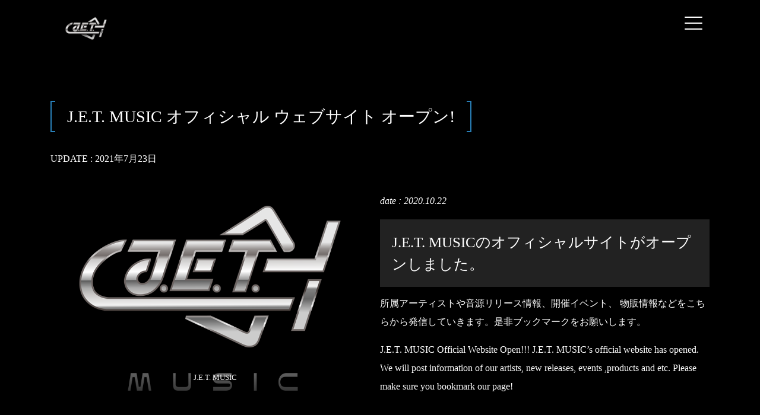

--- FILE ---
content_type: text/html; charset=UTF-8
request_url: https://jetmusic-official.com/2021/07/23/j-e-t-music-%E3%82%AA%E3%83%95%E3%82%A3%E3%82%B7%E3%83%A3%E3%83%AB-%E3%82%A6%E3%82%A7%E3%83%96%E3%82%B5%E3%82%A4%E3%83%88-%E3%82%AA%E3%83%BC%E3%83%97%E3%83%B3/
body_size: 11546
content:
<!DOCTYPE html>
<html dir="ltr" lang="ja" prefix="og: https://ogp.me/ns#">
<head>
	
<meta charset="UTF-8">
<meta name="viewport" content="width=device-width, initial-scale=1, shrink-to-fit=no">
<link rel="profile" href="http://gmpg.org/xfn/11">
<title>J.E.T. MUSIC オフィシャル ウェブサイト オープン! - J.E.T. MUSIC OFFICIAL</title>
	<style>img:is([sizes="auto" i], [sizes^="auto," i]) { contain-intrinsic-size: 3000px 1500px }</style>
	
		<!-- All in One SEO 4.9.0 - aioseo.com -->
	<meta name="description" content="date : 2020.10.22 J.E.T. MUSICのオフィシャルサイトがオープンしました。 所属アー" />
	<meta name="robots" content="max-image-preview:large" />
	<meta name="author" content="jetmusic-official"/>
	<link rel="canonical" href="https://jetmusic-official.com/2021/07/23/j-e-t-music-%e3%82%aa%e3%83%95%e3%82%a3%e3%82%b7%e3%83%a3%e3%83%ab-%e3%82%a6%e3%82%a7%e3%83%96%e3%82%b5%e3%82%a4%e3%83%88-%e3%82%aa%e3%83%bc%e3%83%97%e3%83%b3/" />
	<meta name="generator" content="All in One SEO (AIOSEO) 4.9.0" />
		<meta property="og:locale" content="ja_JP" />
		<meta property="og:site_name" content="J.E.T. MUSIC OFFICIAL - 株式会社J.E.T.は [Joint Entertainment Terminal] 国境、ジャンル、文化を越えた様々な新しい組み合わせやコラボレーションによって生まれるエンターテインメントが行き交うターミナルのような存在を目指します。" />
		<meta property="og:type" content="article" />
		<meta property="og:title" content="J.E.T. MUSIC オフィシャル ウェブサイト オープン! - J.E.T. MUSIC OFFICIAL" />
		<meta property="og:description" content="date : 2020.10.22 J.E.T. MUSICのオフィシャルサイトがオープンしました。 所属アー" />
		<meta property="og:url" content="https://jetmusic-official.com/2021/07/23/j-e-t-music-%e3%82%aa%e3%83%95%e3%82%a3%e3%82%b7%e3%83%a3%e3%83%ab-%e3%82%a6%e3%82%a7%e3%83%96%e3%82%b5%e3%82%a4%e3%83%88-%e3%82%aa%e3%83%bc%e3%83%97%e3%83%b3/" />
		<meta property="article:published_time" content="2021-07-23T02:50:00+00:00" />
		<meta property="article:modified_time" content="2021-07-23T02:50:00+00:00" />
		<meta name="twitter:card" content="summary_large_image" />
		<meta name="twitter:title" content="J.E.T. MUSIC オフィシャル ウェブサイト オープン! - J.E.T. MUSIC OFFICIAL" />
		<meta name="twitter:description" content="date : 2020.10.22 J.E.T. MUSICのオフィシャルサイトがオープンしました。 所属アー" />
		<script type="application/ld+json" class="aioseo-schema">
			{"@context":"https:\/\/schema.org","@graph":[{"@type":"BlogPosting","@id":"https:\/\/jetmusic-official.com\/2021\/07\/23\/j-e-t-music-%e3%82%aa%e3%83%95%e3%82%a3%e3%82%b7%e3%83%a3%e3%83%ab-%e3%82%a6%e3%82%a7%e3%83%96%e3%82%b5%e3%82%a4%e3%83%88-%e3%82%aa%e3%83%bc%e3%83%97%e3%83%b3\/#blogposting","name":"J.E.T. MUSIC \u30aa\u30d5\u30a3\u30b7\u30e3\u30eb \u30a6\u30a7\u30d6\u30b5\u30a4\u30c8 \u30aa\u30fc\u30d7\u30f3! - J.E.T. MUSIC OFFICIAL","headline":"J.E.T. MUSIC \u30aa\u30d5\u30a3\u30b7\u30e3\u30eb \u30a6\u30a7\u30d6\u30b5\u30a4\u30c8 \u30aa\u30fc\u30d7\u30f3!","author":{"@id":"https:\/\/jetmusic-official.com\/author\/jetmusic-official\/#author"},"publisher":{"@id":"https:\/\/jetmusic-official.com\/#organization"},"image":{"@type":"ImageObject","url":"https:\/\/jetmusic-official.com\/new-wp\/wp-content\/uploads\/2021\/07\/news1.png","width":800,"height":450,"caption":"J.E.T. MUSIC"},"datePublished":"2021-07-23T11:50:00+09:00","dateModified":"2021-07-23T11:50:00+09:00","inLanguage":"ja","mainEntityOfPage":{"@id":"https:\/\/jetmusic-official.com\/2021\/07\/23\/j-e-t-music-%e3%82%aa%e3%83%95%e3%82%a3%e3%82%b7%e3%83%a3%e3%83%ab-%e3%82%a6%e3%82%a7%e3%83%96%e3%82%b5%e3%82%a4%e3%83%88-%e3%82%aa%e3%83%bc%e3%83%97%e3%83%b3\/#webpage"},"isPartOf":{"@id":"https:\/\/jetmusic-official.com\/2021\/07\/23\/j-e-t-music-%e3%82%aa%e3%83%95%e3%82%a3%e3%82%b7%e3%83%a3%e3%83%ab-%e3%82%a6%e3%82%a7%e3%83%96%e3%82%b5%e3%82%a4%e3%83%88-%e3%82%aa%e3%83%bc%e3%83%97%e3%83%b3\/#webpage"},"articleSection":"NEWS"},{"@type":"BreadcrumbList","@id":"https:\/\/jetmusic-official.com\/2021\/07\/23\/j-e-t-music-%e3%82%aa%e3%83%95%e3%82%a3%e3%82%b7%e3%83%a3%e3%83%ab-%e3%82%a6%e3%82%a7%e3%83%96%e3%82%b5%e3%82%a4%e3%83%88-%e3%82%aa%e3%83%bc%e3%83%97%e3%83%b3\/#breadcrumblist","itemListElement":[{"@type":"ListItem","@id":"https:\/\/jetmusic-official.com#listItem","position":1,"name":"Home","item":"https:\/\/jetmusic-official.com","nextItem":{"@type":"ListItem","@id":"https:\/\/jetmusic-official.com\/news\/#listItem","name":"NEWS"}},{"@type":"ListItem","@id":"https:\/\/jetmusic-official.com\/news\/#listItem","position":2,"name":"NEWS","item":"https:\/\/jetmusic-official.com\/news\/","nextItem":{"@type":"ListItem","@id":"https:\/\/jetmusic-official.com\/2021\/07\/23\/j-e-t-music-%e3%82%aa%e3%83%95%e3%82%a3%e3%82%b7%e3%83%a3%e3%83%ab-%e3%82%a6%e3%82%a7%e3%83%96%e3%82%b5%e3%82%a4%e3%83%88-%e3%82%aa%e3%83%bc%e3%83%97%e3%83%b3\/#listItem","name":"J.E.T. MUSIC \u30aa\u30d5\u30a3\u30b7\u30e3\u30eb \u30a6\u30a7\u30d6\u30b5\u30a4\u30c8 \u30aa\u30fc\u30d7\u30f3!"},"previousItem":{"@type":"ListItem","@id":"https:\/\/jetmusic-official.com#listItem","name":"Home"}},{"@type":"ListItem","@id":"https:\/\/jetmusic-official.com\/2021\/07\/23\/j-e-t-music-%e3%82%aa%e3%83%95%e3%82%a3%e3%82%b7%e3%83%a3%e3%83%ab-%e3%82%a6%e3%82%a7%e3%83%96%e3%82%b5%e3%82%a4%e3%83%88-%e3%82%aa%e3%83%bc%e3%83%97%e3%83%b3\/#listItem","position":3,"name":"J.E.T. MUSIC \u30aa\u30d5\u30a3\u30b7\u30e3\u30eb \u30a6\u30a7\u30d6\u30b5\u30a4\u30c8 \u30aa\u30fc\u30d7\u30f3!","previousItem":{"@type":"ListItem","@id":"https:\/\/jetmusic-official.com\/news\/#listItem","name":"NEWS"}}]},{"@type":"Organization","@id":"https:\/\/jetmusic-official.com\/#organization","name":"J.E.T. MUSIC OFFICIAL","description":"\u682a\u5f0f\u4f1a\u793eJ.E.T.\u306f [Joint Entertainment Terminal] \u56fd\u5883\u3001\u30b8\u30e3\u30f3\u30eb\u3001\u6587\u5316\u3092\u8d8a\u3048\u305f\u69d8\u3005\u306a\u65b0\u3057\u3044\u7d44\u307f\u5408\u308f\u305b\u3084\u30b3\u30e9\u30dc\u30ec\u30fc\u30b7\u30e7\u30f3\u306b\u3088\u3063\u3066\u751f\u307e\u308c\u308b\u30a8\u30f3\u30bf\u30fc\u30c6\u30a4\u30f3\u30e1\u30f3\u30c8\u304c\u884c\u304d\u4ea4\u3046\u30bf\u30fc\u30df\u30ca\u30eb\u306e\u3088\u3046\u306a\u5b58\u5728\u3092\u76ee\u6307\u3057\u307e\u3059\u3002","url":"https:\/\/jetmusic-official.com\/"},{"@type":"Person","@id":"https:\/\/jetmusic-official.com\/author\/jetmusic-official\/#author","url":"https:\/\/jetmusic-official.com\/author\/jetmusic-official\/","name":"jetmusic-official","image":{"@type":"ImageObject","@id":"https:\/\/jetmusic-official.com\/2021\/07\/23\/j-e-t-music-%e3%82%aa%e3%83%95%e3%82%a3%e3%82%b7%e3%83%a3%e3%83%ab-%e3%82%a6%e3%82%a7%e3%83%96%e3%82%b5%e3%82%a4%e3%83%88-%e3%82%aa%e3%83%bc%e3%83%97%e3%83%b3\/#authorImage","url":"https:\/\/secure.gravatar.com\/avatar\/bec67007b0b53579cd29eeafb9c6a55b452a5c1d40c267b05cbec94c93090808?s=96&d=mm&r=g","width":96,"height":96,"caption":"jetmusic-official"}},{"@type":"WebPage","@id":"https:\/\/jetmusic-official.com\/2021\/07\/23\/j-e-t-music-%e3%82%aa%e3%83%95%e3%82%a3%e3%82%b7%e3%83%a3%e3%83%ab-%e3%82%a6%e3%82%a7%e3%83%96%e3%82%b5%e3%82%a4%e3%83%88-%e3%82%aa%e3%83%bc%e3%83%97%e3%83%b3\/#webpage","url":"https:\/\/jetmusic-official.com\/2021\/07\/23\/j-e-t-music-%e3%82%aa%e3%83%95%e3%82%a3%e3%82%b7%e3%83%a3%e3%83%ab-%e3%82%a6%e3%82%a7%e3%83%96%e3%82%b5%e3%82%a4%e3%83%88-%e3%82%aa%e3%83%bc%e3%83%97%e3%83%b3\/","name":"J.E.T. MUSIC \u30aa\u30d5\u30a3\u30b7\u30e3\u30eb \u30a6\u30a7\u30d6\u30b5\u30a4\u30c8 \u30aa\u30fc\u30d7\u30f3! - J.E.T. MUSIC OFFICIAL","description":"date : 2020.10.22 J.E.T. MUSIC\u306e\u30aa\u30d5\u30a3\u30b7\u30e3\u30eb\u30b5\u30a4\u30c8\u304c\u30aa\u30fc\u30d7\u30f3\u3057\u307e\u3057\u305f\u3002 \u6240\u5c5e\u30a2\u30fc","inLanguage":"ja","isPartOf":{"@id":"https:\/\/jetmusic-official.com\/#website"},"breadcrumb":{"@id":"https:\/\/jetmusic-official.com\/2021\/07\/23\/j-e-t-music-%e3%82%aa%e3%83%95%e3%82%a3%e3%82%b7%e3%83%a3%e3%83%ab-%e3%82%a6%e3%82%a7%e3%83%96%e3%82%b5%e3%82%a4%e3%83%88-%e3%82%aa%e3%83%bc%e3%83%97%e3%83%b3\/#breadcrumblist"},"author":{"@id":"https:\/\/jetmusic-official.com\/author\/jetmusic-official\/#author"},"creator":{"@id":"https:\/\/jetmusic-official.com\/author\/jetmusic-official\/#author"},"image":{"@type":"ImageObject","url":"https:\/\/jetmusic-official.com\/new-wp\/wp-content\/uploads\/2021\/07\/news1.png","@id":"https:\/\/jetmusic-official.com\/2021\/07\/23\/j-e-t-music-%e3%82%aa%e3%83%95%e3%82%a3%e3%82%b7%e3%83%a3%e3%83%ab-%e3%82%a6%e3%82%a7%e3%83%96%e3%82%b5%e3%82%a4%e3%83%88-%e3%82%aa%e3%83%bc%e3%83%97%e3%83%b3\/#mainImage","width":800,"height":450,"caption":"J.E.T. MUSIC"},"primaryImageOfPage":{"@id":"https:\/\/jetmusic-official.com\/2021\/07\/23\/j-e-t-music-%e3%82%aa%e3%83%95%e3%82%a3%e3%82%b7%e3%83%a3%e3%83%ab-%e3%82%a6%e3%82%a7%e3%83%96%e3%82%b5%e3%82%a4%e3%83%88-%e3%82%aa%e3%83%bc%e3%83%97%e3%83%b3\/#mainImage"},"datePublished":"2021-07-23T11:50:00+09:00","dateModified":"2021-07-23T11:50:00+09:00"},{"@type":"WebSite","@id":"https:\/\/jetmusic-official.com\/#website","url":"https:\/\/jetmusic-official.com\/","name":"J.E.T. MUSIC OFFICIAL","description":"\u682a\u5f0f\u4f1a\u793eJ.E.T.\u306f [Joint Entertainment Terminal] \u56fd\u5883\u3001\u30b8\u30e3\u30f3\u30eb\u3001\u6587\u5316\u3092\u8d8a\u3048\u305f\u69d8\u3005\u306a\u65b0\u3057\u3044\u7d44\u307f\u5408\u308f\u305b\u3084\u30b3\u30e9\u30dc\u30ec\u30fc\u30b7\u30e7\u30f3\u306b\u3088\u3063\u3066\u751f\u307e\u308c\u308b\u30a8\u30f3\u30bf\u30fc\u30c6\u30a4\u30f3\u30e1\u30f3\u30c8\u304c\u884c\u304d\u4ea4\u3046\u30bf\u30fc\u30df\u30ca\u30eb\u306e\u3088\u3046\u306a\u5b58\u5728\u3092\u76ee\u6307\u3057\u307e\u3059\u3002","inLanguage":"ja","publisher":{"@id":"https:\/\/jetmusic-official.com\/#organization"}}]}
		</script>
		<!-- All in One SEO -->

<link rel='dns-prefetch' href='//ajax.googleapis.com' />
<link rel='dns-prefetch' href='//maxcdn.bootstrapcdn.com' />
<link rel="alternate" type="application/rss+xml" title="J.E.T. MUSIC OFFICIAL &raquo; フィード" href="https://jetmusic-official.com/feed/" />
<link rel="alternate" type="application/rss+xml" title="J.E.T. MUSIC OFFICIAL &raquo; コメントフィード" href="https://jetmusic-official.com/comments/feed/" />
		<!-- This site uses the Google Analytics by MonsterInsights plugin v9.9.0 - Using Analytics tracking - https://www.monsterinsights.com/ -->
		<!-- Note: MonsterInsights is not currently configured on this site. The site owner needs to authenticate with Google Analytics in the MonsterInsights settings panel. -->
					<!-- No tracking code set -->
				<!-- / Google Analytics by MonsterInsights -->
		<script>
window._wpemojiSettings = {"baseUrl":"https:\/\/s.w.org\/images\/core\/emoji\/16.0.1\/72x72\/","ext":".png","svgUrl":"https:\/\/s.w.org\/images\/core\/emoji\/16.0.1\/svg\/","svgExt":".svg","source":{"concatemoji":"https:\/\/jetmusic-official.com\/new-wp\/wp-includes\/js\/wp-emoji-release.min.js?ver=6.8.3"}};
/*! This file is auto-generated */
!function(s,n){var o,i,e;function c(e){try{var t={supportTests:e,timestamp:(new Date).valueOf()};sessionStorage.setItem(o,JSON.stringify(t))}catch(e){}}function p(e,t,n){e.clearRect(0,0,e.canvas.width,e.canvas.height),e.fillText(t,0,0);var t=new Uint32Array(e.getImageData(0,0,e.canvas.width,e.canvas.height).data),a=(e.clearRect(0,0,e.canvas.width,e.canvas.height),e.fillText(n,0,0),new Uint32Array(e.getImageData(0,0,e.canvas.width,e.canvas.height).data));return t.every(function(e,t){return e===a[t]})}function u(e,t){e.clearRect(0,0,e.canvas.width,e.canvas.height),e.fillText(t,0,0);for(var n=e.getImageData(16,16,1,1),a=0;a<n.data.length;a++)if(0!==n.data[a])return!1;return!0}function f(e,t,n,a){switch(t){case"flag":return n(e,"\ud83c\udff3\ufe0f\u200d\u26a7\ufe0f","\ud83c\udff3\ufe0f\u200b\u26a7\ufe0f")?!1:!n(e,"\ud83c\udde8\ud83c\uddf6","\ud83c\udde8\u200b\ud83c\uddf6")&&!n(e,"\ud83c\udff4\udb40\udc67\udb40\udc62\udb40\udc65\udb40\udc6e\udb40\udc67\udb40\udc7f","\ud83c\udff4\u200b\udb40\udc67\u200b\udb40\udc62\u200b\udb40\udc65\u200b\udb40\udc6e\u200b\udb40\udc67\u200b\udb40\udc7f");case"emoji":return!a(e,"\ud83e\udedf")}return!1}function g(e,t,n,a){var r="undefined"!=typeof WorkerGlobalScope&&self instanceof WorkerGlobalScope?new OffscreenCanvas(300,150):s.createElement("canvas"),o=r.getContext("2d",{willReadFrequently:!0}),i=(o.textBaseline="top",o.font="600 32px Arial",{});return e.forEach(function(e){i[e]=t(o,e,n,a)}),i}function t(e){var t=s.createElement("script");t.src=e,t.defer=!0,s.head.appendChild(t)}"undefined"!=typeof Promise&&(o="wpEmojiSettingsSupports",i=["flag","emoji"],n.supports={everything:!0,everythingExceptFlag:!0},e=new Promise(function(e){s.addEventListener("DOMContentLoaded",e,{once:!0})}),new Promise(function(t){var n=function(){try{var e=JSON.parse(sessionStorage.getItem(o));if("object"==typeof e&&"number"==typeof e.timestamp&&(new Date).valueOf()<e.timestamp+604800&&"object"==typeof e.supportTests)return e.supportTests}catch(e){}return null}();if(!n){if("undefined"!=typeof Worker&&"undefined"!=typeof OffscreenCanvas&&"undefined"!=typeof URL&&URL.createObjectURL&&"undefined"!=typeof Blob)try{var e="postMessage("+g.toString()+"("+[JSON.stringify(i),f.toString(),p.toString(),u.toString()].join(",")+"));",a=new Blob([e],{type:"text/javascript"}),r=new Worker(URL.createObjectURL(a),{name:"wpTestEmojiSupports"});return void(r.onmessage=function(e){c(n=e.data),r.terminate(),t(n)})}catch(e){}c(n=g(i,f,p,u))}t(n)}).then(function(e){for(var t in e)n.supports[t]=e[t],n.supports.everything=n.supports.everything&&n.supports[t],"flag"!==t&&(n.supports.everythingExceptFlag=n.supports.everythingExceptFlag&&n.supports[t]);n.supports.everythingExceptFlag=n.supports.everythingExceptFlag&&!n.supports.flag,n.DOMReady=!1,n.readyCallback=function(){n.DOMReady=!0}}).then(function(){return e}).then(function(){var e;n.supports.everything||(n.readyCallback(),(e=n.source||{}).concatemoji?t(e.concatemoji):e.wpemoji&&e.twemoji&&(t(e.twemoji),t(e.wpemoji)))}))}((window,document),window._wpemojiSettings);
</script>
<link rel='stylesheet' id='sbr_styles-css' href='https://jetmusic-official.com/new-wp/wp-content/plugins/reviews-feed/assets/css/sbr-styles.css?ver=1.0.3' media='all' />
<link rel='stylesheet' id='sbi_styles-css' href='https://jetmusic-official.com/new-wp/wp-content/plugins/instagram-feed/css/sbi-styles.min.css?ver=6.9.1' media='all' />
<style id='wp-emoji-styles-inline-css'>

	img.wp-smiley, img.emoji {
		display: inline !important;
		border: none !important;
		box-shadow: none !important;
		height: 1em !important;
		width: 1em !important;
		margin: 0 0.07em !important;
		vertical-align: -0.1em !important;
		background: none !important;
		padding: 0 !important;
	}
</style>
<link rel='stylesheet' id='wp-block-library-css' href='https://jetmusic-official.com/new-wp/wp-includes/css/dist/block-library/style.min.css?ver=6.8.3' media='all' />
<style id='classic-theme-styles-inline-css'>
/*! This file is auto-generated */
.wp-block-button__link{color:#fff;background-color:#32373c;border-radius:9999px;box-shadow:none;text-decoration:none;padding:calc(.667em + 2px) calc(1.333em + 2px);font-size:1.125em}.wp-block-file__button{background:#32373c;color:#fff;text-decoration:none}
</style>
<link rel='stylesheet' id='aioseo/css/src/vue/standalone/blocks/table-of-contents/global.scss-css' href='https://jetmusic-official.com/new-wp/wp-content/plugins/all-in-one-seo-pack/dist/Lite/assets/css/table-of-contents/global.e90f6d47.css?ver=4.9.0' media='all' />
<style id='global-styles-inline-css'>
:root{--wp--preset--aspect-ratio--square: 1;--wp--preset--aspect-ratio--4-3: 4/3;--wp--preset--aspect-ratio--3-4: 3/4;--wp--preset--aspect-ratio--3-2: 3/2;--wp--preset--aspect-ratio--2-3: 2/3;--wp--preset--aspect-ratio--16-9: 16/9;--wp--preset--aspect-ratio--9-16: 9/16;--wp--preset--color--black: #000000;--wp--preset--color--cyan-bluish-gray: #abb8c3;--wp--preset--color--white: #fff;--wp--preset--color--pale-pink: #f78da7;--wp--preset--color--vivid-red: #cf2e2e;--wp--preset--color--luminous-vivid-orange: #ff6900;--wp--preset--color--luminous-vivid-amber: #fcb900;--wp--preset--color--light-green-cyan: #7bdcb5;--wp--preset--color--vivid-green-cyan: #00d084;--wp--preset--color--pale-cyan-blue: #8ed1fc;--wp--preset--color--vivid-cyan-blue: #0693e3;--wp--preset--color--vivid-purple: #9b51e0;--wp--preset--color--blue: #007bff;--wp--preset--color--indigo: #6610f2;--wp--preset--color--purple: #5533ff;--wp--preset--color--pink: #e83e8c;--wp--preset--color--red: #dc3545;--wp--preset--color--orange: #fd7e14;--wp--preset--color--yellow: #ffc107;--wp--preset--color--green: #28a745;--wp--preset--color--teal: #20c997;--wp--preset--color--cyan: #17a2b8;--wp--preset--color--gray: #6c757d;--wp--preset--color--gray-dark: #343a40;--wp--preset--gradient--vivid-cyan-blue-to-vivid-purple: linear-gradient(135deg,rgba(6,147,227,1) 0%,rgb(155,81,224) 100%);--wp--preset--gradient--light-green-cyan-to-vivid-green-cyan: linear-gradient(135deg,rgb(122,220,180) 0%,rgb(0,208,130) 100%);--wp--preset--gradient--luminous-vivid-amber-to-luminous-vivid-orange: linear-gradient(135deg,rgba(252,185,0,1) 0%,rgba(255,105,0,1) 100%);--wp--preset--gradient--luminous-vivid-orange-to-vivid-red: linear-gradient(135deg,rgba(255,105,0,1) 0%,rgb(207,46,46) 100%);--wp--preset--gradient--very-light-gray-to-cyan-bluish-gray: linear-gradient(135deg,rgb(238,238,238) 0%,rgb(169,184,195) 100%);--wp--preset--gradient--cool-to-warm-spectrum: linear-gradient(135deg,rgb(74,234,220) 0%,rgb(151,120,209) 20%,rgb(207,42,186) 40%,rgb(238,44,130) 60%,rgb(251,105,98) 80%,rgb(254,248,76) 100%);--wp--preset--gradient--blush-light-purple: linear-gradient(135deg,rgb(255,206,236) 0%,rgb(152,150,240) 100%);--wp--preset--gradient--blush-bordeaux: linear-gradient(135deg,rgb(254,205,165) 0%,rgb(254,45,45) 50%,rgb(107,0,62) 100%);--wp--preset--gradient--luminous-dusk: linear-gradient(135deg,rgb(255,203,112) 0%,rgb(199,81,192) 50%,rgb(65,88,208) 100%);--wp--preset--gradient--pale-ocean: linear-gradient(135deg,rgb(255,245,203) 0%,rgb(182,227,212) 50%,rgb(51,167,181) 100%);--wp--preset--gradient--electric-grass: linear-gradient(135deg,rgb(202,248,128) 0%,rgb(113,206,126) 100%);--wp--preset--gradient--midnight: linear-gradient(135deg,rgb(2,3,129) 0%,rgb(40,116,252) 100%);--wp--preset--font-size--small: 13px;--wp--preset--font-size--medium: 20px;--wp--preset--font-size--large: 36px;--wp--preset--font-size--x-large: 42px;--wp--preset--spacing--20: 0.44rem;--wp--preset--spacing--30: 0.67rem;--wp--preset--spacing--40: 1rem;--wp--preset--spacing--50: 1.5rem;--wp--preset--spacing--60: 2.25rem;--wp--preset--spacing--70: 3.38rem;--wp--preset--spacing--80: 5.06rem;--wp--preset--shadow--natural: 6px 6px 9px rgba(0, 0, 0, 0.2);--wp--preset--shadow--deep: 12px 12px 50px rgba(0, 0, 0, 0.4);--wp--preset--shadow--sharp: 6px 6px 0px rgba(0, 0, 0, 0.2);--wp--preset--shadow--outlined: 6px 6px 0px -3px rgba(255, 255, 255, 1), 6px 6px rgba(0, 0, 0, 1);--wp--preset--shadow--crisp: 6px 6px 0px rgba(0, 0, 0, 1);}:where(.is-layout-flex){gap: 0.5em;}:where(.is-layout-grid){gap: 0.5em;}body .is-layout-flex{display: flex;}.is-layout-flex{flex-wrap: wrap;align-items: center;}.is-layout-flex > :is(*, div){margin: 0;}body .is-layout-grid{display: grid;}.is-layout-grid > :is(*, div){margin: 0;}:where(.wp-block-columns.is-layout-flex){gap: 2em;}:where(.wp-block-columns.is-layout-grid){gap: 2em;}:where(.wp-block-post-template.is-layout-flex){gap: 1.25em;}:where(.wp-block-post-template.is-layout-grid){gap: 1.25em;}.has-black-color{color: var(--wp--preset--color--black) !important;}.has-cyan-bluish-gray-color{color: var(--wp--preset--color--cyan-bluish-gray) !important;}.has-white-color{color: var(--wp--preset--color--white) !important;}.has-pale-pink-color{color: var(--wp--preset--color--pale-pink) !important;}.has-vivid-red-color{color: var(--wp--preset--color--vivid-red) !important;}.has-luminous-vivid-orange-color{color: var(--wp--preset--color--luminous-vivid-orange) !important;}.has-luminous-vivid-amber-color{color: var(--wp--preset--color--luminous-vivid-amber) !important;}.has-light-green-cyan-color{color: var(--wp--preset--color--light-green-cyan) !important;}.has-vivid-green-cyan-color{color: var(--wp--preset--color--vivid-green-cyan) !important;}.has-pale-cyan-blue-color{color: var(--wp--preset--color--pale-cyan-blue) !important;}.has-vivid-cyan-blue-color{color: var(--wp--preset--color--vivid-cyan-blue) !important;}.has-vivid-purple-color{color: var(--wp--preset--color--vivid-purple) !important;}.has-black-background-color{background-color: var(--wp--preset--color--black) !important;}.has-cyan-bluish-gray-background-color{background-color: var(--wp--preset--color--cyan-bluish-gray) !important;}.has-white-background-color{background-color: var(--wp--preset--color--white) !important;}.has-pale-pink-background-color{background-color: var(--wp--preset--color--pale-pink) !important;}.has-vivid-red-background-color{background-color: var(--wp--preset--color--vivid-red) !important;}.has-luminous-vivid-orange-background-color{background-color: var(--wp--preset--color--luminous-vivid-orange) !important;}.has-luminous-vivid-amber-background-color{background-color: var(--wp--preset--color--luminous-vivid-amber) !important;}.has-light-green-cyan-background-color{background-color: var(--wp--preset--color--light-green-cyan) !important;}.has-vivid-green-cyan-background-color{background-color: var(--wp--preset--color--vivid-green-cyan) !important;}.has-pale-cyan-blue-background-color{background-color: var(--wp--preset--color--pale-cyan-blue) !important;}.has-vivid-cyan-blue-background-color{background-color: var(--wp--preset--color--vivid-cyan-blue) !important;}.has-vivid-purple-background-color{background-color: var(--wp--preset--color--vivid-purple) !important;}.has-black-border-color{border-color: var(--wp--preset--color--black) !important;}.has-cyan-bluish-gray-border-color{border-color: var(--wp--preset--color--cyan-bluish-gray) !important;}.has-white-border-color{border-color: var(--wp--preset--color--white) !important;}.has-pale-pink-border-color{border-color: var(--wp--preset--color--pale-pink) !important;}.has-vivid-red-border-color{border-color: var(--wp--preset--color--vivid-red) !important;}.has-luminous-vivid-orange-border-color{border-color: var(--wp--preset--color--luminous-vivid-orange) !important;}.has-luminous-vivid-amber-border-color{border-color: var(--wp--preset--color--luminous-vivid-amber) !important;}.has-light-green-cyan-border-color{border-color: var(--wp--preset--color--light-green-cyan) !important;}.has-vivid-green-cyan-border-color{border-color: var(--wp--preset--color--vivid-green-cyan) !important;}.has-pale-cyan-blue-border-color{border-color: var(--wp--preset--color--pale-cyan-blue) !important;}.has-vivid-cyan-blue-border-color{border-color: var(--wp--preset--color--vivid-cyan-blue) !important;}.has-vivid-purple-border-color{border-color: var(--wp--preset--color--vivid-purple) !important;}.has-vivid-cyan-blue-to-vivid-purple-gradient-background{background: var(--wp--preset--gradient--vivid-cyan-blue-to-vivid-purple) !important;}.has-light-green-cyan-to-vivid-green-cyan-gradient-background{background: var(--wp--preset--gradient--light-green-cyan-to-vivid-green-cyan) !important;}.has-luminous-vivid-amber-to-luminous-vivid-orange-gradient-background{background: var(--wp--preset--gradient--luminous-vivid-amber-to-luminous-vivid-orange) !important;}.has-luminous-vivid-orange-to-vivid-red-gradient-background{background: var(--wp--preset--gradient--luminous-vivid-orange-to-vivid-red) !important;}.has-very-light-gray-to-cyan-bluish-gray-gradient-background{background: var(--wp--preset--gradient--very-light-gray-to-cyan-bluish-gray) !important;}.has-cool-to-warm-spectrum-gradient-background{background: var(--wp--preset--gradient--cool-to-warm-spectrum) !important;}.has-blush-light-purple-gradient-background{background: var(--wp--preset--gradient--blush-light-purple) !important;}.has-blush-bordeaux-gradient-background{background: var(--wp--preset--gradient--blush-bordeaux) !important;}.has-luminous-dusk-gradient-background{background: var(--wp--preset--gradient--luminous-dusk) !important;}.has-pale-ocean-gradient-background{background: var(--wp--preset--gradient--pale-ocean) !important;}.has-electric-grass-gradient-background{background: var(--wp--preset--gradient--electric-grass) !important;}.has-midnight-gradient-background{background: var(--wp--preset--gradient--midnight) !important;}.has-small-font-size{font-size: var(--wp--preset--font-size--small) !important;}.has-medium-font-size{font-size: var(--wp--preset--font-size--medium) !important;}.has-large-font-size{font-size: var(--wp--preset--font-size--large) !important;}.has-x-large-font-size{font-size: var(--wp--preset--font-size--x-large) !important;}
:where(.wp-block-post-template.is-layout-flex){gap: 1.25em;}:where(.wp-block-post-template.is-layout-grid){gap: 1.25em;}
:where(.wp-block-columns.is-layout-flex){gap: 2em;}:where(.wp-block-columns.is-layout-grid){gap: 2em;}
:root :where(.wp-block-pullquote){font-size: 1.5em;line-height: 1.6;}
</style>
<link rel='stylesheet' id='ctf_styles-css' href='https://jetmusic-official.com/new-wp/wp-content/plugins/custom-twitter-feeds/css/ctf-styles.min.css?ver=2.3.1' media='all' />
<link rel='stylesheet' id='cff-css' href='https://jetmusic-official.com/new-wp/wp-content/plugins/custom-facebook-feed/assets/css/cff-style.min.css?ver=4.3.4' media='all' />
<link rel='stylesheet' id='sb-font-awesome-css' href='https://maxcdn.bootstrapcdn.com/font-awesome/4.7.0/css/font-awesome.min.css?ver=6.8.3' media='all' />
<link rel='stylesheet' id='child-understrap-styles-css' href='https://jetmusic-official.com/new-wp/wp-content/themes/understrap-child/css/child-theme.min.css?ver=0.5.5' media='all' />
<link rel='stylesheet' id='jet-style-css' href='https://jetmusic-official.com/new-wp/wp-content/themes/understrap-child/css/jet.css?ver=1722981648' media='all' />
<link rel='stylesheet' id='fancy-style-css' href='https://jetmusic-official.com/new-wp/wp-content/themes/understrap-child/css/jquery.fancybox.min.css?ver=1693204359' media='all' />
<link rel="https://api.w.org/" href="https://jetmusic-official.com/wp-json/" /><link rel="alternate" title="JSON" type="application/json" href="https://jetmusic-official.com/wp-json/wp/v2/posts/114" /><link rel="EditURI" type="application/rsd+xml" title="RSD" href="https://jetmusic-official.com/new-wp/xmlrpc.php?rsd" />
<meta name="generator" content="WordPress 6.8.3" />
<link rel='shortlink' href='https://jetmusic-official.com/?p=114' />
<link rel="alternate" title="oEmbed (JSON)" type="application/json+oembed" href="https://jetmusic-official.com/wp-json/oembed/1.0/embed?url=https%3A%2F%2Fjetmusic-official.com%2F2021%2F07%2F23%2Fj-e-t-music-%25e3%2582%25aa%25e3%2583%2595%25e3%2582%25a3%25e3%2582%25b7%25e3%2583%25a3%25e3%2583%25ab-%25e3%2582%25a6%25e3%2582%25a7%25e3%2583%2596%25e3%2582%25b5%25e3%2582%25a4%25e3%2583%2588-%25e3%2582%25aa%25e3%2583%25bc%25e3%2583%2597%25e3%2583%25b3%2F" />
<link rel="alternate" title="oEmbed (XML)" type="text/xml+oembed" href="https://jetmusic-official.com/wp-json/oembed/1.0/embed?url=https%3A%2F%2Fjetmusic-official.com%2F2021%2F07%2F23%2Fj-e-t-music-%25e3%2582%25aa%25e3%2583%2595%25e3%2582%25a3%25e3%2582%25b7%25e3%2583%25a3%25e3%2583%25ab-%25e3%2582%25a6%25e3%2582%25a7%25e3%2583%2596%25e3%2582%25b5%25e3%2582%25a4%25e3%2583%2588-%25e3%2582%25aa%25e3%2583%25bc%25e3%2583%2597%25e3%2583%25b3%2F&#038;format=xml" />
<meta name="mobile-web-app-capable" content="yes">
<meta name="apple-mobile-web-app-capable" content="yes">
<meta name="apple-mobile-web-app-title" content="J.E.T. MUSIC OFFICIAL - 株式会社J.E.T.は [Joint Entertainment Terminal] 国境、ジャンル、文化を越えた様々な新しい組み合わせやコラボレーションによって生まれるエンターテインメントが行き交うターミナルのような存在を目指します。">
<style id="wpforms-css-vars-root">
				:root {
					--wpforms-field-border-radius: 3px;
--wpforms-field-background-color: #ffffff;
--wpforms-field-border-color: rgba( 0, 0, 0, 0.25 );
--wpforms-field-text-color: rgba( 0, 0, 0, 0.7 );
--wpforms-label-color: rgba( 0, 0, 0, 0.85 );
--wpforms-label-sublabel-color: rgba( 0, 0, 0, 0.55 );
--wpforms-label-error-color: #d63637;
--wpforms-button-border-radius: 3px;
--wpforms-button-background-color: #066aab;
--wpforms-button-text-color: #ffffff;
--wpforms-field-size-input-height: 43px;
--wpforms-field-size-input-spacing: 15px;
--wpforms-field-size-font-size: 16px;
--wpforms-field-size-line-height: 19px;
--wpforms-field-size-padding-h: 14px;
--wpforms-field-size-checkbox-size: 16px;
--wpforms-field-size-sublabel-spacing: 5px;
--wpforms-field-size-icon-size: 1;
--wpforms-label-size-font-size: 16px;
--wpforms-label-size-line-height: 19px;
--wpforms-label-size-sublabel-font-size: 14px;
--wpforms-label-size-sublabel-line-height: 17px;
--wpforms-button-size-font-size: 17px;
--wpforms-button-size-height: 41px;
--wpforms-button-size-padding-h: 15px;
--wpforms-button-size-margin-top: 10px;

				}
			</style><link href="https://cdnjs.cloudflare.com/ajax/libs/animate.css/3.5.2/animate.min.css" rel="stylesheet" type="text/css" media="all" >
<script src="https://cdnjs.cloudflare.com/ajax/libs/wow/1.1.2/wow.min.js"></script>
<link rel="stylesheet" href="https://use.fontawesome.com/releases/v5.15.3/css/all.css">
<!-- Global site tag (gtag.js) - Google Analytics -->
</head>

<body class="wp-singular post-template-default single single-post postid-114 single-format-standard wp-embed-responsive wp-theme-understrap wp-child-theme-understrap-child understrap-no-sidebar" itemscope itemtype="http://schema.org/WebSite" ontouchstart="">
	
<div class="site" id="page">
<div class="cursor-dot-outline d-none d-lg-block"></div>
<div class="cursor-dot d-none d-lg-block"></div>


<!-- ******************* The Navbar Area ******************* -->
<div id="wrapper-navbar">

<a class="skip-link sr-only sr-only-focusable" href="#content">コンテンツへスキップ</a>
<nav id="main-nav" class="navbar  navbar-change fixed-top text-center" aria-labelledby="main-nav-label">
<h2 id="main-nav-label" class="sr-only">
メインナビゲーション</h2>

<div class="container">

<!-- Your site title as branding in the menu -->
<a class="navbar-brand" rel="home" href="https://jetmusic-official.com/" itemprop="url">
<img src="http://jetmusic-official.com/new-wp/wp-content/uploads/2024/08/new-logo2024.png" alt="J.E.T MUSIC LOGO" width="80">
</a>


											<!-- end custom logo -->

<button class="navbar-toggler animemenu-button" type="button" data-toggle="collapse" data-target="#navbarNavDropdown" aria-controls="navbarNavDropdown" aria-expanded="false" aria-label="ナビゲーション切り替え">
<span class="animated-icon"><span></span><span></span><span></span></span>
</button>

				<!-- The WordPress Menu goes here -->
<div id="navbarNavDropdown" class="collapse navbar-collapse"><ul id="main-menu" class="navbar-nav mx-auto"><li itemscope="itemscope" itemtype="https://www.schema.org/SiteNavigationElement" id="menu-item-50" class="menu-item menu-item-type-post_type menu-item-object-page menu-item-50 nav-item"><a title="TOP" href="https://jetmusic-official.com/main/" class="nav-link">TOP</a></li>
<li itemscope="itemscope" itemtype="https://www.schema.org/SiteNavigationElement" id="menu-item-19" class="menu-item menu-item-type-post_type menu-item-object-page menu-item-19 nav-item"><a title="ABOUT" href="https://jetmusic-official.com/about/" class="nav-link">ABOUT</a></li>
<li itemscope="itemscope" itemtype="https://www.schema.org/SiteNavigationElement" id="menu-item-22" class="menu-item menu-item-type-post_type menu-item-object-page menu-item-22 nav-item"><a title="ARTIST" href="https://jetmusic-official.com/artist/" class="nav-link">ARTIST</a></li>
<li itemscope="itemscope" itemtype="https://www.schema.org/SiteNavigationElement" id="menu-item-6099" class="menu-item menu-item-type-taxonomy menu-item-object-category current-post-ancestor current-menu-parent current-post-parent active menu-item-6099 nav-item"><a title="NEWS" href="https://jetmusic-official.com/news/" class="nav-link">NEWS</a></li>
<li itemscope="itemscope" itemtype="https://www.schema.org/SiteNavigationElement" id="menu-item-25" class="menu-item menu-item-type-post_type menu-item-object-page menu-item-25 nav-item"><a title="COMPANY" href="https://jetmusic-official.com/company/" class="nav-link">COMPANY</a></li>
<li itemscope="itemscope" itemtype="https://www.schema.org/SiteNavigationElement" id="menu-item-31" class="menu-item menu-item-type-post_type menu-item-object-page menu-item-31 nav-item"><a title="MUSIC" href="https://jetmusic-official.com/music/" class="nav-link">MUSIC</a></li>
<li itemscope="itemscope" itemtype="https://www.schema.org/SiteNavigationElement" id="menu-item-6102" class="menu-item menu-item-type-taxonomy menu-item-object-category menu-item-6102 nav-item"><a title="EVENT" href="https://jetmusic-official.com/event/" class="nav-link">EVENT</a></li>
<li itemscope="itemscope" itemtype="https://www.schema.org/SiteNavigationElement" id="menu-item-6105" class="menu-item menu-item-type-taxonomy menu-item-object-category menu-item-6105 nav-item"><a title="WORKS" href="https://jetmusic-official.com/works/" class="nav-link">WORKS</a></li>
<li itemscope="itemscope" itemtype="https://www.schema.org/SiteNavigationElement" id="menu-item-38" class="menu-item menu-item-type-post_type menu-item-object-page menu-item-38 nav-item"><a title="VIDEO" href="https://jetmusic-official.com/video/" class="nav-link">VIDEO</a></li>
<li itemscope="itemscope" itemtype="https://www.schema.org/SiteNavigationElement" id="menu-item-6788" class="menu-item menu-item-type-custom menu-item-object-custom menu-item-6788 nav-item"><a title="WON SOJU ONLINE STORE" href="https://wonsoju.jp/" class="nav-link">WON SOJU ONLINE STORE</a></li>
<li itemscope="itemscope" itemtype="https://www.schema.org/SiteNavigationElement" id="menu-item-102" class="menu-item menu-item-type-custom menu-item-object-custom menu-item-102 nav-item"><a title="J.E.T. STORE" target="_blank" rel="noopener noreferrer" href="https://jetstore.online/" class="nav-link">J.E.T. STORE</a></li>
</ul></div></div><!-- .container -->

</nav><!-- .site-navigation -->

</div><!-- #wrapper-navbar end -->

<div class="wrapper" id="single-wrapper">

	<div class="container" id="content" tabindex="-1">

		<div class="row">

			<!-- Do the left sidebar check -->
			
<div class="col-md content-area" id="primary">

			<main class="site-main" id="main">

				<article class="post-114 post type-post status-publish format-standard has-post-thumbnail hentry category-news" id="post-114">
<header class="entry-header">
<h1 class="entry-title">J.E.T. MUSIC オフィシャル ウェブサイト オープン!</h1><div class="entry-meta mb-3">
UPDATE : 2021年7月23日<br />
</div><!-- .entry-meta -->
</header><!-- .entry-header -->

<img width="800" height="450" src="https://jetmusic-official.com/new-wp/wp-content/uploads/2021/07/news1.png" class="attachment-img-fluid size-img-fluid wp-post-image" alt="" decoding="async" fetchpriority="high" srcset="https://jetmusic-official.com/new-wp/wp-content/uploads/2021/07/news1.png 800w, https://jetmusic-official.com/new-wp/wp-content/uploads/2021/07/news1-768x432.png 768w" sizes="(max-width: 800px) 100vw, 800px" />
<div class="entry-content py-4">

<div class="wp-block-columns is-layout-flex wp-container-core-columns-is-layout-9d6595d7 wp-block-columns-is-layout-flex">
<div class="wp-block-column is-layout-flow wp-block-column-is-layout-flow">
<figure class="wp-block-gallery columns-1 is-cropped bg-black py-4 wp-block-gallery-1 is-layout-flex wp-block-gallery-is-layout-flex"><ul class="blocks-gallery-grid"><li class="blocks-gallery-item"><figure><a href="https://jetmusic-official.com/wp/wp-content/uploads/2021/07/news1.png"><img decoding="async" width="800" height="450" src="https://jetmusic-official.com/wp/wp-content/uploads/2021/07/news1.png" alt="" data-id="115" data-full-url="https://jetmusic-official.com/wp/wp-content/uploads/2021/07/news1.png" data-link="https://jetmusic-official.com/wp/2021/07/23/j-e-t-music-%e3%82%aa%e3%83%95%e3%82%a3%e3%82%b7%e3%83%a3%e3%83%ab-%e3%82%a6%e3%82%a7%e3%83%96%e3%82%b5%e3%82%a4%e3%83%88-%e3%82%aa%e3%83%bc%e3%83%97%e3%83%b3/news1/" class="wp-image-115" srcset="https://jetmusic-official.com/new-wp/wp-content/uploads/2021/07/news1.png 800w, https://jetmusic-official.com/new-wp/wp-content/uploads/2021/07/news1-768x432.png 768w" sizes="(max-width: 800px) 100vw, 800px" /></a><figcaption class="blocks-gallery-item__caption">J.E.T. MUSIC</figcaption></figure></li></ul></figure>
</div>



<div class="wp-block-column is-layout-flow wp-block-column-is-layout-flow">
<p><em>date : 2020.10.22</em></p>



<h2 class="wp-block-heading">J.E.T. MUSICのオフィシャルサイトがオープンしました。</h2>



<p>所属アーティストや音源リリース情報、開催イベント、 物販情報などをこちらから発信していきます。是非ブックマークをお願いします。</p>



<p>J.E.T. MUSIC Official Website Open!!! J.E.T. MUSIC’s official website has opened. We will post information of our artists, new releases, events ,products and etc. Please make sure you bookmark our page!</p>
</div>
</div>

		
</div><!-- .entry-content -->

<footer class="entry-footer mt-3">

</footer><!-- .entry-footer -->

</article><!-- #post-## -->		<nav class="container navigation post-navigation">
			<h2 class="screen-reader-text">投稿ナビゲーション</h2>
			<div class="d-flex nav-links justify-content-between">
				<span class="nav-previous"><a href="https://jetmusic-official.com/2021/07/23/youya%e6%89%80%e5%b1%9e%e5%a5%91%e7%b4%84%e6%b1%ba%e5%ae%9a/" rel="prev"><i class="fa fa-angle-left"></i>&nbsp;YOUYA所属契約決定!!!</a></span><span class="nav-next"><a href="https://jetmusic-official.com/2021/07/23/youya%e5%85%ac%e5%bc%8f%e3%83%95%e3%82%a1%e3%83%b3app%e3%80%8cyouyas%e3%80%8d%e3%82%92%e3%83%aa%e3%83%aa%e3%83%bc%e3%82%b9/" rel="next">YOUYA公式ファンApp「YOUYA&#8217;s」をリリース!&nbsp;<i class="fa fa-angle-right"></i></a></span>			</div><!-- .nav-links -->
		</nav><!-- .post-navigation -->
		
			</main><!-- #main -->

			<!-- Do the right sidebar check -->
			</div><!-- #primary -->


		</div><!-- .row -->

	</div><!-- #content -->

</div><!-- #single-wrapper -->




<div class="wrapper bg-gray" id="wrapper-footer">

<div class="container ">
<div class="row align-items-center">
	
<div class="col-lg-3 wow slide-left">
<!-- ========== LOGO ==========-->
<p class="text-center">
<a href="https://jetmusic-official.com">
<img src="http://jetmusic-official.com/new-wp/wp-content/uploads/2024/08/new-logo2024.png" width="120" alt="J.E.T. MUSIC" /></a>
</p>
</div><!--col end -->
	
<div class="col-lg-3 col-md-6 wow slide-left text-center d-none d-md-block">
<ul class="footer-list-original left-text">
<li><a href="https://jetmusic-official.com/top" >HOME - ホーム</a></li>
<li><a href="https://jetmusic-official.com/about" >ABOUT - アバウト</a></li>
<li><a href="https://jetmusic-official.com/artist" >ARTIST - アーティスト</a></li>
<li><a href="https://jetmusic-official.com/news" >NEWS - ニュース</a></li>
<li><a href="https://jetmusic-official.com/music" >MUSIC - ミュージック</a></li>
</ul>
</div><!--col end -->

<div class="col-lg-3 col-md-6 wow slide-right text-center d-none d-md-block">
<ul class="footer-list-original left-text">
<li><a href="https://jetmusic-official.com/video" >VIDEO - ビデオ</a></li>
<li><a href="https://jetmusic-official.com/company" >COMPANY - 会社情報</a></li>
<li><a href="https://jetstore.online/" target="_blank">SHOP - オンラインショップ</a></li>
</ul>
</div><!--col end -->
	
<div class="col-lg-3 wow slide-right">
<ul class="social-box my-3">
<!--==================== FACEBOOK ====================-->
<li class="wow bounceIn" data-wow-duration="500ms" data-wow-delay="100ms">
<a href="https://www.facebook.com/JET-MUSIC-100155211786467" target="_blank" rel="noopener" class="sociali-btn sns-original facebook-btn">
<span><i class="fab fa-facebook-f"></i></span></a>
</li>
<!--==================== twitter ====================-->
<li class="wow bounceIn" data-wow-duration="500ms" data-wow-delay="200ms">
<a href="https://twitter.com/JETMUSIC_tokyo" target="_blank" rel="noopener" class="sociali-btn sns-original twitter-btn">
<span><i class="fab fa-twitter"></i></span></a>
</li>

<!--==================== instagram ====================-->
<li class="wow bounceIn" data-wow-duration="500ms" data-wow-delay="300ms">
<a href="https://www.instagram.com/j.e.t.music/" target="_blank" rel="noopener" class="sociali-btn sns-original instagram-btn">
<span><i class="fab fa-instagram"></i></span></a>
</li>
<!--==================== mail ====================-->
<li class="wow bounceIn" data-wow-duration="500ms" data-wow-delay="400ms">
<a href="https://www.youtube.com/channel/UCjBrW9KZId109-1ZuW99qTA" target="_blank" class="sociali-btn sns-original youtube-btn">
<span><i class="fab fa-youtube"></i></span></a>
</li>
</ul><!--//SNSボタン-->
<p class="text-white text-center">
J.E.T. MUSIC © 2025</p><!-- .site-info -->
</div><!--col end -->
</div><!-- row end -->
</div><!-- container end -->
</div><!-- wrapper end -->
<div class="col-12 bg-blue py-2 px-5 text-center" id="footer-social-area">
<ul class="share-btn wow slide-right">
<!--twitter-->
<li>
<a class="custom-sns-btn" href="http://twitter.com/intent/tweet?text=J.E.T.MUSICは魅力的なエンターテインメントを世界に配信する音楽レーベル" onclick="window.open(this.href, 'twitterwindow','left=20,top=20,width=600,height=300,toolbar=0,resizable=1'); return false;"><i class="fab fa-twitter-square mr-1 fa-fw fa-lg"></i>TWEET</a>
</li>
<!--facebook-->
<li>
<a class="custom-sns-btn" href="http://www.facebook.com/sharer.php?s=100&amp;p[title]=J.E.T. MUSIC | 音楽レーベル&amp;p[summary]=J.E.T.MUSICは魅力的なエンターテインメントを世界に配信する音楽レーベル&amp;p[url]=https://jetmusic-official.com/&amp;p[images[0]=https://jetmusic-official.com/wp/wp-content/uploads/2021/07/main.jpg" onclick="window.open(this.href, 'facebookwindow','left=20,top=20,width=600,height=700,toolbar=0,resizable=1'); return false;">
<i class="fab fa-facebook-square mr-1 fa-fw fa-lg"></i>SHARE</a>
</li>
<!--Pinterest-->
<li>
<a class="custom-sns-btn" href="http://pinterest.com/pin/create/bookmarklet/?media=https://jetmusic-official.com/wp/wp-content/uploads/2021/07/main.jpg&url=https://jetmusic-official.com/&is_video=[true|false]&description=J.E.T.MUSICは魅力的なエンターテインメントを世界に配信する音楽レーベル" onclick="window.open(this.href, 'pinterestwindow','left=20,top=20,width=600,height=700,toolbar=0,resizable=1'); return false;"><i class="fab fa-pinterest-square mr-1 fa-fw fa-lg"></i>PIN</a>
</li>
<!--line-->
<li>
<a href="https://social-plugins.line.me/lineit/share?url=https://jetmusic-official.com/" target="_blank" class="custom-sns-btn" onclick="window.open(this.href, 'linewindow','left=20,top=20,width=600,height=700,toolbar=0,resizable=1'); return false;"><i class="fab fa-line mr-1 fa-fw fa-lg"></i>SHARE</a>
</li>
</ul><!--//シェアボタン-->	
</div>
<p class="to-top"><span></span></p>
</div><!-- #page we need this extra closing tag here -->
<script type="speculationrules">
{"prefetch":[{"source":"document","where":{"and":[{"href_matches":"\/*"},{"not":{"href_matches":["\/new-wp\/wp-*.php","\/new-wp\/wp-admin\/*","\/new-wp\/wp-content\/uploads\/*","\/new-wp\/wp-content\/*","\/new-wp\/wp-content\/plugins\/*","\/new-wp\/wp-content\/themes\/understrap-child\/*","\/new-wp\/wp-content\/themes\/understrap\/*","\/*\\?(.+)"]}},{"not":{"selector_matches":"a[rel~=\"nofollow\"]"}},{"not":{"selector_matches":".no-prefetch, .no-prefetch a"}}]},"eagerness":"conservative"}]}
</script>
<!-- Custom Facebook Feed JS -->
<script type="text/javascript">var cffajaxurl = "https://jetmusic-official.com/new-wp/wp-admin/admin-ajax.php";
var cfflinkhashtags = "true";
</script>
<!-- YouTube Feeds JS -->
<script type="text/javascript">

</script>
<!-- Instagram Feed JS -->
<script type="text/javascript">
var sbiajaxurl = "https://jetmusic-official.com/new-wp/wp-admin/admin-ajax.php";
</script>
<style id='core-block-supports-inline-css'>
.wp-block-gallery.wp-block-gallery-1{--wp--style--unstable-gallery-gap:var( --wp--style--gallery-gap-default, var( --gallery-block--gutter-size, var( --wp--style--block-gap, 0.5em ) ) );gap:var( --wp--style--gallery-gap-default, var( --gallery-block--gutter-size, var( --wp--style--block-gap, 0.5em ) ) );}.wp-container-core-columns-is-layout-9d6595d7{flex-wrap:nowrap;}
</style>
<script type="module" src="https://jetmusic-official.com/new-wp/wp-content/plugins/all-in-one-seo-pack/dist/Lite/assets/table-of-contents.95d0dfce.js?ver=4.9.0" id="aioseo/js/src/vue/standalone/blocks/table-of-contents/frontend.js-js"></script>
<script src="https://ajax.googleapis.com/ajax/libs/jquery/3.3.1/jquery.min.js" id="jquery-js"></script>
<script src="https://jetmusic-official.com/new-wp/wp-content/plugins/custom-facebook-feed/assets/js/cff-scripts.min.js?ver=4.3.4" id="cffscripts-js"></script>
<script src="https://jetmusic-official.com/new-wp/wp-content/themes/understrap-child/js/child-theme.min.js?ver=0.5.5" id="child-understrap-scripts-js"></script>
<script src="https://jetmusic-official.com/new-wp/wp-content/themes/understrap-child/js/original.js?ver=1693204360" id="original-script-js"></script>
<script src="https://jetmusic-official.com/new-wp/wp-content/themes/understrap-child/js/jquery.fancybox.min.js?ver=1693204360" id="fancy-script-js"></script>
<script>
document.addEventListener( 'wpcf7mailsent', function( event ) {
location = 'https://meguflyer.com/wp/thanks/';
}, false );
</script>
</body>

</html>



--- FILE ---
content_type: text/css
request_url: https://jetmusic-official.com/new-wp/wp-content/themes/understrap-child/css/jet.css?ver=1722981648
body_size: 10021
content:
@charset "UTF-8";
/*FONT SETTING*/
@import url('https://fonts.googleapis.com/css2?family=Montserrat:wght@100;200;300;400;500;600;700;800&display=swap');
@import url('https://fonts.googleapis.com/css2?family=Prompt:wght@100;400&display=swap');
@import url('https://fonts.googleapis.com/css2?family=Poppins:wght@100;200;700&display=swap');/*大きな文字*/
@import url('https://fonts.googleapis.com/css2?family=Anton&display=swap');
@import url('https://fonts.googleapis.com/css2?family=Nanum+Myeongjo:wght@400;700&display=swap');/*ナビ用*/
/*メインカラー : #2980b9*/

/*--------------------------------

  メインビジュアルヘッダー周り

---------------------------------*/
body{font-family: "游明朝", "YuMincho", "ヒラギノ明朝 Pro W3", "Hiragino Mincho Pro", "ＭＳ Ｐ明朝", "MS PMincho", serif !important;
	background-color:#000;
}
/*--------------------

エンターページ用

-----------------------*/
.enter-bg {
	animation: black-fade 2s forwards;
	position:relative;
	height:100vh !important;
	width:100% !important;
	background-color:#000;
	margin-top:-1em !important;
	margin-bottom:-1em !important;
}
@media (max-width: 575px) { 
.enter-bg {
	height:85vh !important;
}
}
@keyframes black-fade {
    0% { background-color: rgba(0,0,0,.1); }
    100% { background-color: rgba(0,0,0,1); }
}
/*--------------------

エンターボタン

-----------------------*/
.logo-badge {
  display: block;
  position:absolute;
  width: 13rem;
  height: 13rem;
  background: url("http://jetmusic-official.com/new-wp/wp-content/uploads/2024/08/new-logo2024.png") no-repeat 100% 50%;
  background-size: 100%;
  transition: all 0.5s cubic-bezier(0.55, 0, 0.1, 1);
  top:50%;
  left:50%;
  transform:translate(-50%,-50%);
}
.logo-badge:hover {
  background-position: 0% 50%;
}
.logo-badge:hover .text{
	transform: rotate(-45deg) translate(0px) rotate(-315deg);
	background: rgba(0, 0, 0, 0.8);
	width: 25rem;
	letter-spacing: 1rem;
	line-height: 25rem;
	height: 25rem;
	margin-top: -13rem;
	margin-left: -10rem;
	transition: all 0.5s cubic-bezier(0.55, 0, 0.1, 1), letter-spacing 0.5s ease-out;
}

.text .hover{display: none !important;}
/* ホバー時は通常時の文字を非表示にする */
.logo-badge:hover .nomal{
	display: none;
}

/* ホバー時に、ホバー時の文字を表示する */
.logo-badge:hover .hover {
	display: inline !important;
	font-size:1.3em !important;
}
.logo-badge a{color:#fff !important;}
.logo-badge .text {
  display: block;
  position: absolute;
  width: 5rem;
  height: 5rem;
  left: 60%;
  top: 40%;
  margin-top: 2rem;
  margin-left: -6rem;
  text-align: center;
  color: #fff !important;
  border-radius: 50%;
  background: rgba(41,128,185, 0.5);
  transform: rotate(-180deg) translate(-10rem) rotate(180deg);
  box-shadow: 0px 0.5rem 1rem rgba(0, 0, 0, 0.5);
  transition: all 0.5s cubic-bezier(0.55, 0, 0.1, 1);
}

.logo-badge .text span{
	position: absolute;
	display: inline-block;
	left: 0;
	top: 50%;
	transform: translateY(-50%);
	width :5rem;
	line-height:5rem;
	text-align:center;
	font-size:0.6em;
}
/*--------------------

マウス

-----------------------*/
html,
html *,
body,
body * {
  cursor: none !important;
}

.cursor-dot,
.cursor-dot-outline {
  pointer-events: none;
  position: absolute;
  top: 60%;
  left: 60%;
  border-radius: 50%;
  opacity: 0;
  transform: translate(-50%, -50%);
  transition: opacity 0.3s ease-in-out, transform 0.3s ease-in-out;
  z-index:99999 !important;
}

.cursor-dot {
  width: 8px;
  height: 8px;
  background-color: rgba(255,255,255,.8);
}

.cursor-dot-outline {
  width: 35px;
  height: 35px;
  background-color: rgba(41,128,185, 0.6);
}
@media screen and (max-width: 991px) {
	html,
html *,
body,
body * {
  cursor:pointer !important;
}
}
	
/*トップページ・カテゴリーページマージンなし*/
body:not(.top){margin-top:7rem;}
body{
	display: none;/*アニメーションちらつき防止*/
	font-family:"Lucida Grande", "segoe UI", "ヒラギノ丸ゴ ProN W4", "Hiragino Maru Gothic ProN", Meiryo, Arial, sans-serif;
	color:#666 !important;
	font-size: 0.98rem;
	line-height:1.6;
}
/*ページのトップにアイキャッチ画像非表示*/
body.single .entry-header ~ img.wp-post-image {
    display: none !important;
}
/*各ページトップ画像設定*/
.top-page-img{
    background:center center / cover no-repeat fixed;
    background-size: cover;
    text-align: center;
	object-fit: cover;
	width:100%;
	/*斜めにする場合
	clip-path: polygon(0 0, 100% 0, 100% 95vh, 0 100%);
	-webkit-clip-path:polygon(0 0, 100% 0, 100% 95vh, 0 100%);*/
}
@media screen and (max-width: 768px) {
.top-page-img{height:70vh;}/*調整*/
}
/*--------------------------------

  TOP PAGE スライダー

---------------------------------*/
.carousel-indicators{bottom:0;}
.carousel-indicators li {
	width:10px !important;
  height: 10px !important;
  border-radius:50%;
}

.carousel-text{
    animation-fill-mode: both;
	animation-name:CaptionFade;
	animation-duration: 1.0s;
	white-space:nowrap;
	color:rgba(255,255,255,.8);
	font-size:5em;
}
@media screen and (max-width: 991px) {
.carousel-text{font-size:3.0em !important;
}
}
@media screen and (max-width: 575px) {
.carousel-control-prev-icon-custom,
.carousel-control-next-icon-custom{
	display:none;
}
.carousel-text{
	font-size:2.0em !important;
}
}
.carousel-sub{
    animation-fill-mode: both;
	animation-name:CaptionFade-right;
	animation-duration: 1.0s;
}
@keyframes CaptionFade {
from {
    opacity: 0;
    -webkit-transform: translate3d(-100%, 0, 0);
    transform: translate3d(-100%, 0, 0);
}

to {
    opacity: 1;
    -webkit-transform: translate3d(0, 0, 0);
    transform: translate3d(0, 0, 0);
}
}
@keyframes CaptionFade-right {
from {
    -webkit-transform: translate3d(100%, 0, 0);
    transform: translate3d(100%, 0, 0);
    visibility: visible;
}

to {
    -webkit-transform: translate3d(0, 0, 0);
    transform: translate3d(0, 0, 0);
}
}
/*スライダー矢印アイコン*/
.carousel-control-prev-icon-custom{
	border-bottom: solid 4px rgba(255,255,255,.8);
	border-left: solid 4px rgba(255,255,255,.8);
	width: 24px;
	height: 24px;
	transform: rotate(45deg);
}
.carousel-control-next-icon-custom{
	border-top: solid 4px rgba(255,255,255,.8);
	border-right: solid 4px rgba(255,255,255,.8);
	width: 24px;
	height: 24px;
	transform: rotate(45deg);
}
/*スライダー矢印アイコンhover*/
.carousel-control-prev-icon-custom:hover,
.carousel-control-prev-icon-custom:focus{
	border-bottom: solid 4px rgba(255,255,255,1.0);
	border-left: solid 4px rgba(255,255,255,1.0);
}
.carousel-control-next-icon-custom:hover,
.carousel-control-next-icon-custom:focus{
	border-top: solid 4px rgba(255,255,255,1.0);
	border-right: solid 4px rgba(255,255,255,1.0);
}
/*OVERLAY*/
.overlay-gradi:after{
	background: linear-gradient(rgba(0, 0, 0, .4), rgba(0, 0, 0, 0.7));
	content:"";
	display:block;
	position:absolute;
	top:0;
	bottom:0;
	left:0;
	right:0;
}
.overlay-gradi-white:after{
	background: linear-gradient(rgba(255, 255, 255, .4), rgba(255, 255, 255, 0.7));
	content:"";
	display:block;
	position:absolute;
	top:0;
	bottom:0;
	left:0;
	right:0;
}
/*LOGO SIZE*/
.logo-size{width:80px;}
@media (max-width: 991px) {
.logo-size{width:60px;}
}
@media (max-width: 575px) {
.logo-size{width:50px;}
}
/*カテゴリータイトルなし*/
.archive .page-header {display: none !important;}
/*リンク設定*/
a{
	cursor:pointer !important;
	transition: all 0.6s ease;
	color:inherit;
	font-weight:normal !important;
}
a:hover{
	text-decoration:none !important;
	color:#666;
	font-weight:normal !important;
}
a img:hover{outline:none !important;}
a:focus, *:focus {outline:none !important;}
.link-white{color:#fff !important;}
.link-white:hover{
	letter-spacing:.2em;
	color:#ddd !important;
}
.link-gray{color:#333;}
.link-gray:hover{
	letter-spacing:0.05em;
	color:#999;
}
.link-gray:hover .icon{transform:rotate(45deg) !important;}
.link-read{
	color:#2980b9;
	font-weight:400;
}
.link-read:hover,
.link-read:focus{
	color:#999;
	font-weight:200;
	letter-spacing:0.1em;
}
.hover-opti{transition: all 1s ease;}
.hover-opti:hover{opacity:0.5;}
/*--------------------------------

  個別設定

---------------------------------*/
/*カーソル選択時のカラー*/
::-moz-selection {
    background-color: #3AC6D5;
}
::selection {
    background-color: #3AC6D5;
}
#map iframe {/*googlemapの下の余白削除*/
    vertical-align: bottom !important;
}
/*マーカー*/
.marker-bottom {
	background: linear-gradient(transparent 55%, #FFF4CA 0%);/*カラー設定*/
	font-weight: bold;
}
/*グレースケール*/
.grayscale-img80{filter: grayscale(0.8);}
.grayscale-img100{filter: grayscale(1);}
.topics{
	top:-20px;
	border:1px solid #eee;
}
.indent li{/*2行目を1文字下げる 要調整*/
    padding-left: 1.0em;
    text-indent: -1.0em;
	list-style:none;
	margin-left:1em;
}
/*borderの設定*/
.border-round20{
	border-radius:20px;
}
.border-round10{
	border-radius:10px;
}
.border-light-gray{
	border:none;
	box-shadow:0 0 5px #eee;
}
.line1{line-height:1;}
.line13{line-height:1.3;}
.line15{line-height:1.5;}
.line18{line-height:1.8;}
.line2{line-height:2;}
/*--------------------
ボーダーの設定
-----------------------*/
@media screen and (max-width: 991px) {/*タブレット以下表示*/
.border-bottom-small{
	border-bottom:0.2px dotted rgba(0,0,0,.8) !important;
}
}
@media screen and (min-width: 992px) {/*タブレット以下非表示*/
.border-right-lg{
	border-right: 1px solid rgba(255,255,255,.15) !important;
}
.border-left-lg{
	border-left: 1px solid rgba(255,255,255,.15) !important;
}
.padding-5-lg{padding:5em !important;}
}
@media screen and (min-width: 768px) {/*md用以下非表示*/
.border-right-md{
	border-right: 1px solid rgba(0,0,0,.15) !important;
}
.border-left-md{
	border-left: 1px solid rgba(0,0,0,.15) !important;
}
}
@media (min-width: 768px) and (max-width: 991px) {/*mdのみ表示*/
.border-right-md-only{
	border-right: 1px solid rgba(0,0,0,.15) !important;
}
}
.border-bold{/*文字の長さに合わせたアンダーライン*/
	border-bottom:3px solid #666;
	display:inline-block !important;
	padding-bottom:0.5em;
}
.inside-border{
	outline: 1px solid #ddd;
	outline-offset: -0.7em;
}
/*--------------------------------

  アニメーションハンバーガー設定

---------------------------------*/
.animated-icon {/*togole設定*/
width: 30px;
height: 20px;
position: relative;
margin: 0px;
transform: rotate(0deg);
transition: .5s ease-in-out;
cursor: pointer;
margin-bottom:1em;
}
.animated-icon span {/*toggleボーダー設定*/
display: block;
position: absolute;
height: 2px;
width: 100%;
border-radius: 9px;
opacity: 1;
left: 0;
transform: rotate(0deg);
transition: .25s ease-in-out;
}
.animated-icon span {/*togggle色*/
background: #fff !important;
}
/*Closeボタン*/
.animated-icon span:nth-child(1) {
top: 0px;
transform-origin: left center !important;
}
.animated-icon span:nth-child(2) {
top: 10px;
transform-origin: left center !important;
}
.animated-icon span:nth-child(3) {
top: 20px;
transform-origin: left center !important;
}
.animated-icon.open span:nth-child(1) {
transform: rotate(45deg);
top: 0px;
left: 8px;
}
.animated-icon.open span:nth-child(2) {
width: 0%;
opacity: 0;
}
.animated-icon.open span:nth-child(3) {
transform: rotate(-45deg);
top: 21px;
left: 8px;
}
/*--------------------------------

  ナビ設定

---------------------------------*/
/*NAV SETTING*/
.navbar-nav {
  height: 100vh !important;
  padding:3em 0;
}
.nav-item{
	justify-content: center !important;
	display: flex !important;
	align-items: center !important;
	height:6vh;
}
.navbar-change{
  transition:500ms ease;
  background-color:#000;
  margin-left:0 auto !important;
}
.scrolled {
	background:rgba(0,0,0,.9) !important;
}
.navbar-brand{
	color:#fff !important;
	margin-left:0 !important;
	padding:1em;
	margin:0;
}
.scrolled.navbar-change .navbar-brand{
	color:#666 !important;
}

nav .active,
.navbar-change .nav-link.active,
.navbar-change .nav-link:hover,
.navbar-change .nav-link:focus{
	color:#2980b9 !important;
	font-weight:400 !important;
	letter-spacing:0.1em;
}
.scrolled.navbar-change .nav-link.active,
.scrolled.navbar-change .nav-link:hover,
.scrolled.navbar-change .nav-link.focus{
	color:#2980b9 !important;
}

.nav-link{/*チェンジ前*/
	color: rgba(255, 255, 255, 0.5) !important;
	font-family: 'Nanum Myeongjo', serif;
	font-weight:400;
	font-size:1.8em !important;
	line-height:1.1;
}
.scrolled .nav-link{/*チェンジ後*/
	color: rgba(255, 255, 255, 0.5) !important;
}
@media screen and (max-width: 991px) {
.nav-link{font-size:1.2em !important;
}
}
.bg-toggler{
	background-color:rgba(255,255,255,.8);
	width:100%;
}
.navbar-toggler{
	border:none !important;
	display: flex;
	flex-direction: row;
	align-items: center;
	margin-left: auto;
}
.custom-icon {
	width: 30px;
	height: 20px;
	position: relative;
	margin: 1em;
}
.custom-icon span{
	display: block;
	position: absolute;
	height: 2px;
	width: 100%;
	border-radius: 9px;
	opacity: 1;
	left: 0;
	background-color:#fff !important;
}
.custom-icon span:nth-of-type(1) {
  top: 0;
}
.custom-icon span:nth-of-type(2) {
  top: 10px;
  width:80%;
}
.custom-icon span:nth-of-type(3) {
  top: 20px;
}
.navbar-collapse{
	text-align:center;
	padding-bottom:1em;
}
.dropdown-item:focus,
.dropdown-menu .dropdown-item:hover,
.dropdown-menu a:active,
.dropdown-menu a:focus,
.dropdown-menu a:hover,
.dropdown-menu a:hover:active {
	box-shadow: 0 4px 4px 0 rgba(0,0,0,.14);
    background-color: #000;
    color: #fff;
}
 .dropdown-item.active{
  color: #fff !important;
  text-decoration: none;
  background-color: #666 !important;
}
.dropdown-menu{
	padding:0 !important;
	font-size:1.0em !important;
	line-height:2.5 !important;
	border:none !important;
	text-align:center !important;
	background-color:rgba(255,255,255,.8) ;
}
.dropdown:hover .dropdown-menu {display: block;}
/*--------------------------------

  ブログ設定

---------------------------------*/
/*SINGLE PAGE*/
.entry-title{
	position: relative;
	line-height: 1.4;
	padding:0.25em 1em;
	display: inline-block;
	top:0;
	font-size:1.8em;
	margin:1em 0;
	font-weight:400;
}
.entry-title:before, 
.entry-title:after {
	position: absolute;
	top: 0;
	content:'';
	width: 8px;
	height: 100%;
	display: inline-block;
}
.entry-title:before{
	border-left: solid 2px #2980b9;
	border-top: solid 2px #2980b9;
	border-bottom: solid 2px #2980b9;
	left: 0;
}
.entry-title:after{
	content: '';
	border-top: solid 2px #2980b9;
	border-right: solid 2px #2980b9;
	border-bottom: solid 2px #2980b9;
	right: 0;
}
.single-post{
	background-color:#000 !important;
	color:#fff !important;
}
.single-post .post h2{
	padding:0.8em;
	background: #222;
	font-size:1.6em;
	margin:0.5em 0;
	font-weight:nomal !important;
	line-height:1.5;
}
.single-post h3{
	font-size:1.2em !important;
	padding: 0.25em 0.5em;/*上下 左右の余白*/
	background: transparent;/*背景透明に*/
	border-left: solid 3px #2980b9;/*左線*/
	margin:1em 0;
	line-height:1.6;
}
.kacco{
	position: relative;
	line-height:1.8;
	padding:0.5em 1em;
	display: inline-block;
	font-size:1.5em;
}
.kacco:before,
.kacco:after { 
  content:'';
  width: 20px;
  height: 30px;
  position: absolute;
  display: inline-block;
}
.kacco:before
{
	border-left: solid 1px #2980b9;
	border-top: solid 1px #2980b9;
	top:0;
	left: 0;
}
.kacco:after{
	border-right: solid 1px #2980b9;
	border-bottom: solid 1px #2980b9;
	bottom:0;
	right: 0;
}
/*メインタイトル*/
/*見出しの下に短いボーダー*/
.headding-main{
	position: relative;
	display: inline-block;
	margin-bottom: 0.6em;
}
.headding-main:before {
	content: '';
	position: absolute;
	bottom: -20px;
	display: inline-block;
	width: 80px;
	height: 3px;
	left: 50%;
	transform: translateX(-50%);
	background-color: #2980b9;
	border-radius: 2px;
}
/*縦ライン*/
.v-line-title {
  position: relative;
  display: inline-block;
  font-size: 1.3em;
  height: 150px;
  line-height: 150px;
}

.v-line-title::after {
  content: '';
  position: absolute;
  left: 0;
  right: 0;
  bottom: 0;
  width: 2px;
  height: 50px;
  margin: auto;
  background-color: rgba(0,0,0,.3);
}
/*アウトライン文字*/
.outline-wrap{
	position:relative;
}
.outline-inner{
	position:absolute;
	top:0;
	right:0;
	margin:0;
	padding:0;
	width:60%;
	overflow:hidden;
}
.outline-inner2{
	margin:0;
	padding:0;
	width:100%;
	overflow:hidden;
}
.outline-font{
	color:transparent;
	-webkit-text-stroke: 2px #eee;
}
/*タイトル文字*/
.big-wrap{
	position:relative;
	overflow:hidden;
	width:100% !important;
}
.big-number{
	font-size:4em;
	color:#eee;
	font-family: 'Poppins', sans-serif;
	white-space:nowrap;
	font-weight:500;
	margin:0 !important;
	padding:0 !important;
	line-height:1;
	max-height:200px;
	font-weight:700;
}
.title-small{
	font-size:0.8em;
	top:50% !important;
	transform:translateY(-50%);
	margin-left:0.5em;
	color:#999;
	position:absolute;
}
@media screen and (max-width: 991px) {
.big-number{font-size:4em;}
}

/*--------------------------------

  ウェジェット設定

---------------------------------*/
/*widget setting*/
.widget-area{
	padding:1.5em;
}
.widget{padding:0.5em;}
.widget-title,
.single-post .widget-title {
	font-size:1.2em !important;
	font-family: 'Prompt', sans-serif;
	font-weight:400;
	margin:1em 0;
	background-color:#2980b9;
	color:#fff;
	padding:0.5em;
	text-align:center;
	border-radius:30px;
}
/*WIDGET LIST STYLE*/
.widget-area ul{
	padding-left:0 !important;
}
.widget-area ul li{
	list-style:none;
	border-bottom: dashed 1px #dee2e6;
	padding:0.5em 0;
}

/*TAG CUSTOM*/
.badge-tag {
  color: #000;
  border-radius:20px;
  background:#fff;
  padding:0.5em 1em;
  margin-bottom:0.5em;
  font-weight:300;
  font-family: 'Montserrat', sans-serif;
  letter-spacing:0.1em;
  border:1px solid #bbb;
  text-transform:uppercase;
}
/*TEXT CENTER LEFT*/
.left-text {
	text-align: left !important;
	display: inline-block;
}
/*--------------------------------

  font設定

---------------------------------*/
.tex-trance-white{color:rgba(255,255,255,0.6) !important;}
.tex-trance-yellow{color:rgba(234,171,64,0.6) !important;}
.tex-gray{color:#666;}
.font-slider{
	font-family: 'Sacramento', cursive;
	color:rgba(255,255,255,.8);
}
.font-pro{font-family: 'Prompt', sans-serif;}
.font-mont{font-family: 'Montserrat', sans-serif;}
.font-buttoni{font-family: 'buttoni', cursive;}
.font-poppins{font-family: 'Poppins', sans-serif;}
.font-anton{
	font-family: 'Anton', sans-serif;
	letter-spacing:0.2em;
}
/*-------------------------
縦文字
---------------------------*/
.vertical-overlay{
	margin: 0;
    width: 0;
	right:0;
	bottom:30px;
    white-space: nowrap;
    position: absolute;
    text-align: right;
    transform-origin: bottom; 
    transform: rotate(270deg);
}
/*--------------------
テキストシャドウ設定
-----------------------*/
.tex-shadow{text-shadow: 1px 1px 2px #000;}
.tex-main{color:#2980b9;}
.tex-red{color:#c00;}
.font-100{font-weight:100;}
.font-200{font-weight:200;}
.font-300{font-weight:300;}
.font-400{font-weight:400;}
.font-500{font-weight:500;}
.font-600{font-weight:600;}
.size06{font-size:0.6em !important;}
.size07{font-size:0.7em !important;}
.size08{font-size:0.8em !important;}
.size09{font-size:0.9em !important;}
.size1{font-size:1.0em !important;}
.size11{font-size:1.1em !important;}
.size12{font-size:1.2em !important;}
.size13{font-size:1.3em !important;}
.size14{font-size:1.4em !important;}
.size15{font-size:1.5em !important;}
.size16{font-size:1.6em !important;}
.size17{font-size:1.7em !important;}
.size18{font-size:1.8em !important;}
.size2{font-size:2.0em !important;}
.size25{font-size:2.5em !important;}
.size3{font-size:3.0em !important;}
.size4{font-size:4.0em !important;}
.size5{font-size:5.0em !important;}
.size6{font-size:6.0em !important;}
.size7{font-size:7.0em !important;}
.size8{font-size:8.0em !important;}
/*--------------------------------

  背景設定

---------------------------------*/
.bg-blue{background-color:#2980b9;}
.bg-trance-yellow{background-color:rgba(234,171,64,.5) ;}
.bg-half-yellow{background:linear-gradient(90deg,#2980b9 0%,#2980b9 40%,#fff 40%,#fff 100%);}/*縦*/
.bg-black{background:#000;}
.bg-dark-red{background:rgba(211,22,22,0.7);}
.bg-gray{background:#111;}
.bg-main{background-color:#000;}
.bg-slver{background-image: linear-gradient(120deg, #fff 0%, #eee 100%);}
.bg-trance-black{background-color:rgba(0,0,0,.7) ;}
.bg-trance-white{background-color:rgba(255,255,255,.7) ;}
.bg-gradi{background-image: linear-gradient(45deg, #FF8008 0%, #FFC837 100%);}

/*--------------------------------

  ボタン設定

---------------------------------*/

.stickarrow {
	display:inline-block;
	width: 65px;
	height: 8px;
	border-bottom: 1px solid #000;
	border-right: 1px solid #000;
	transform: skew(45deg);
	vertical-align: middle !important;
	transition: all 500ms ease;
}
/*COMMENT BUTTON*/
.comment-btn{
	border:1px solid #000;
	color:#000;
	padding:0.5em 1em;
	background-color:transparent;
	transition: all 1s ease;
}
.comment-btn:hover{
	background-color:#f7b733;
	color:#fff;
	border:none;
}
/*BUTTON*/
.btn-slide{
	transition: all 0.3s;
	background: none;
	display: inline-block;
	padding: 0.8em 3em;
	position: relative;
	text-transform: uppercase;
	letter-spacing:0.1em;
	z-index:1;
	text-align:center;
}
.btn-slide::before,
.btn-slide::after {
	border:none;
	content: '';
	position: absolute;
	z-index: -1;
}
.btn-slide:hover:before {
	transform: translateX(0);
}
.btn-slide::after {
  height: 100%;
  left: 0;
  top: 0;
  width: 0;
  transition: all 0.3s;
}
.btn-slide:hover:after {
  width: 100%;
}
/*背景の色*/
.red-btn{
	color: #fff;
	background:#c00
}
.red-btn::before,
.red-btn::after {
	background: #000;
}
.red-btn:hover {
	color: #fff !important;
	border:1px solid #fff;
}
/*--------------------------------

  オーバーレイ設定

---------------------------------*/
.heading-wrap{position:relative;}
.heading-center {/*中央大*/
  position: absolute;
  width:100%;
  height:auto;
  top: 50%;
  left: 50%;
  text-align:center;
  transform: translate(-50%,-50%);
  margin:0;
  padding:0;
}
.heading-left-top{/*NEW表示*/
	position:absolute;
	top:10px;
	left:10px;
	z-index:2;
}
.new-mark{
	padding:.5em 2em;
	text-align:center;
	background-image: linear-gradient(to top, #BA0021 0%, #c00 100%);
	font-family: 'Montserrat', sans-serif;
	color:#fff;
	font-size:1.3em;
	border-radius:30px;
}
.inner-text-middle{
	top:50%;
	transform:translateY(-50%);
}
.top-left{
	position:absolute;
	top:-40px;
	left:-15px;
	font-family: 'buttoni', cursive;
	display:inline-block;
	font-size:2.5em;
	transform:rotate(-15deg);
	color:#fff;
	width:80px;
	height:80px;
	line-height:80px;
	background:#2980b9;
	border-radius:50%;
	text-align:center;
}
.heading-right-center{
	position:absolute;
	top:50% !important;
	right:10px;
	transform:translateY(-50%);
}
.heading-top-center{/*モバイルsns*/
	position:absolute;
	bottom:10px;
	left:50% !important;
	transform:translateX(-50%);
	width:100%;
	text-align:center;
}
/*--------------------------------

  gallery設定

---------------------------------*/
.gallery {
	position: relative;
	width: 100%;
	display: block;
	overflow: hidden;
	z-index: 0;
}
.gallery:after {/*overlay*/
	position: absolute;
	top: 0;
	left: 0;
    right: 0;
    bottom: 0;
    content: '';
	background:linear-gradient(-135deg,rgba(0, 0, 0,.6), rgba(0, 0, 0,.8));
    z-index: 1;
    transition: all 0.3s ease;
	pointer-events: none;
}
.gallery img {
    transform: scale(1);
    z-index: -1;
    transition: all 0.6s ease;
}
.gallery .text {
    position: absolute;
    top: 50%;
    left: 50%;
	transform:translate(-50%,-50%);
    right: 0;
	padding:1em;
	width:80%;
    opacity: 1;
    z-index: 2;
	text-align:center;
    transition: all 0.6s ease;
	color:#fff;
}
.gallery .icon {/*拡大用icon*/
    position: absolute;
    top: 100%;
    left: 50%;
    text-align:center;
    transform: translateX(-50%);
    transition: all 0.6s ease;
    opacity: 0;
    z-index: 2;
	width:50px;
	height:50px;
	line-height:50px;
	font-size: 1.2em;
	border-radius:50%;
	cursor:pointer;
	background:#2980b9;
}
.gallery:hover:after, .gallery:focus:after{opacity:0;}
.gallery:hover .text, .gallery:focus .text {
    opacity: 0;
    top: 50%;
	transform: translate(-50%,-50%);
}
.gallery:hover .icon, .gallery:focus .icon {
	top:80px !important;
	opacity:1;
}
.gallery:hover img, .gallery:focus img {transform: scale(1.1);}
/*--------------------------------

  トップへ戻る設定

---------------------------------*/
/*通常版*/
.to-top{
  position: fixed;
  display: flex;
  align-items: center;
  justify-content: center;
  width: 50px;
  height: 50px;
  right: 20px;
  bottom: 0;
  background: #2980b9;
  cursor: pointer;
  border-radius:50%;
  filter: drop-shadow(1px 1px 3px rgba(0,0,0,0.2));
}
.to-top:hover,
.to-top:focus{opacity:0.6;}
.to-top span{
	position:absolute;
	width: 20px;
    height: 20px;
    border-top: solid 2px #fff;
    border-left: solid 2px #fff;
    transform: rotate(45deg);
	top:40%;
}
/*--------------------------------

  SNSボタン設定

---------------------------------*/
ul.social-box{
	display: flex;
	flex-direction: row;
	flex-wrap: wrap;
	justify-content: center;
	list-style: none;
	margin: 0;
	padding: 0;
	height: auto;
	width: auto;
}
ul.social-box li{
	display: flex;
	justify-content: center;
	align-items: center;
}
.sociali-btn{
	width:45px;
	height:45px;
	line-height:45px;
	background-color:transparent;
	margin-right:5px;
	border-radius:50%;
	font-size:1.2em !important;
	transition: all  0.5s ease;
	text-align:center;
}
/*ホバー前のカラー*/
.sns-original{
	color:#fff !important;
	background-color:transparent;/*メインカラーの設定*/
}
/*sns各ブラントボタンからー*/
.facebook-btn:hover,
.facebook-btn:focus{
	background-color:#3B5998;
	color:#fff !important;
}
.twitter-btn:hover,
.twitter-btn:focus{
	background-color:#1DA1F2;
	color:#fff !important;
}
.instagram-btn:hover,
.instagram-btn:focus{
	color:#fff !important;
	background: #d6249f;
	background: radial-gradient(circle at 30% 107%, #fdf497 0%, #fdf497 5%, #fd5949 45%,#d6249f 60%,#285AEB 90%);
}
.mainColor-btn:hover,
.mainColor-btn:focus{
	background-color:#2980b9;
	color:#fff !important;
}
.youtube-btn:hover,
.youtube-btn:focus{
	background-color:#FF0000;
}
/*--------------------------------

  アーティスト用SNSボタン設定

---------------------------------*/
.artist-link a{color:#2980b9;}
.artist-link a:hover{color:#333;}
.artist-social-box{
	display: flex;
	flex-wrap: wrap;
	list-style:none;
	justify-content: center;
}
.artist-social{
	display:inline-block;
	padding:.5em 3em;
	text-align:center;
	margin:0.5em;
	list-style:none;
	transition:all 1s ease;
	min-width:200px;
}
.artist-social:hover{background:#222 !important;}
.artist-instagram{
	background: linear-gradient(90deg,#833ab4 0%, #fd1d1d 50%, #fcb045 100%);
}
.artist-twitter{
	background:#1DA1F2;
}
.artist-weibo{
	background:#DF2029;
}
.artist-weibo a,
.artist-instagram a,
.artist-twitter a{color:#fff !important;}
/*--------------------------------

  フッター設定

---------------------------------*/
.footer-list-original{
	list-style:none;
	line-height:2.0;
	padding-left: 1em;
	font-weight:400;
	letter-spacing:0.1em;
}
.footer-list-original li a {
  position: relative;
  display: inline-block;
  text-decoration: none;
  color:#999;
  margin-bottom:0.3em;
}
.footer-list-original li a::after {
  position: absolute;
  bottom: -1px;
  left: 0;
  content: '';
  width: 100%;
  height: 1px;
  background: #2980b9;
  transform: scale(0, 1);
  transform-origin: left top;
  transition: transform .3s;
  color:#ddd;
}
.footer-list-original li a:hover::after {
  transform: scale(1, 1);
}
/*--------------------

シェアボタン

-----------------------*/
.share-btn{
	margin-top:1em;
} 
.share-btn li {
    display: inline-block !important;
    line-height: 2.0;
    vertical-align: top;
	margin-bottom:0.8em;
}
.custom-sns-btn{
	background-color:transparent;
	padding:0.5em !important;
	font-size:0.9em !important;
	color:#fff !important;
	margin-right:5px;
	border-radius:5px;
	border:1px solid #4B5598;
	transition: all  0.5s ease;
}
.custom-sns-btn:hover,
.custom-sns-btn:focus{
	box-shadow: inset 0 2px 2px #000, inset 0 -1px 1px #666;
	border:1px solid #000;
	background-color:#2C1437;
}
/*--------------------------------

  カテゴリー設定

---------------------------------*/
/*CATEGORY LIST EVENT*/
.thumb{
  width: 100% !important;
  max-height:200px !important;
  object-fit: cover;
  object-position:100% 0;
}
/*CATEGORY LIST WORKD*/
.thumb-work{
  width: 100% !important;
  max-height:280px !important;
  object-fit: cover;
  object-position:100% 50%;
}

/*--------------------------------

 instagram設定

---------------------------------*/
.insta-box{
	display: inline-block;
	margin:0 !important;
	padding:0.5em !important;
	text-align:center !important;
	overflow:hidden !important;
	cursor:pointer;
}
.insta-wrap{position:relative;}
.insta-wrap .like{color:rgba(0,0,0,0.5) ;}
.insta-wrap:hover .like{color:#15214b !important;}

.insta-box img{
    transition: transform 0.5s linear;
	width:100%;
	height:auto;
	object-fit: cover;
}

.insta-bax-img:after{
	background: linear-gradient(rgba(255, 255, 255, .4), rgba(255, 255, 255, 0.7));
	content:"";
	display:block;
	position:absolute;
	top:0;
	bottom:0;
	left:0;
	right:0;
	opacity:1;
	pointer-events: none;
}
.insta-bax-img:hover:after {
	opacity:0;

}
.insta-video{
	position:absolute;
	right:10px;
	top:10px;
	color:rgba(255,255,255,.8);
}
/*--------------------------------

  アニメーション設定

---------------------------------*/
/*HOVER ACTION*/
.hover-up{
	transition: all 1s ease;
}
.hover-up:hover{transform:translateY(-10px);}
/*fadeinUpMin*/
@keyframes fadeInUpMin {
from {
	opacity: 0;
    transform: translate3d(0, 30%, 0);
    transition: all 1s ease;
}
to {
    opacity: 1;
    transform: none;
}
}
.fadeInUpMin {animation-name: fadeInUpMin;}

/* 左からスライド */
@keyframes SlideIn-right {
  0% {
    opacity: 0;/*初期状態では透明に*/
    transform: translateX(30%);
	transition: all 1s ease-in;
  }
  100% {
    opacity: 1;
    transform: translateX(0);
  }
}
.slide-right{animation-name: SlideIn-right;}
/* 右からスライド */
@keyframes SlideIn-left {
  0% {
    opacity: 0;/*初期状態では透明に*/
    transform: translateX(-30%);
	transition: all 0.3s ease-in;
  }
  100% {
    opacity: 1;
    transform: translateX(0);
  }
}
.slide-left{animation-name: SlideIn-left;}
/*アコーディオン左から*/
@keyframes slideshow-horizontal {
from {
    transform: scale(0, 1);
	transform-origin: left top;
    transition: all 0.1s ease !important;
	
}
to {
	transform: scale(1, 1);
	transform-origin: left top;
}
}
.slideshow-horizontal {
	animation-name: slideshow-horizontal;
	transition: all 0.1s ease !important;
}
/*アコーディオン右から*/
@keyframes slideshow-horizontal-right {
from {
    transform: scale(0, 1);
	transform-origin: right top;
	
}
to {
	transform: scale(1, 1);
	transform-origin: right top;
}
}
.slideshow-horizontal-right {animation-name: slideshow-horizontal-right;}
/*アコーディオン下から*/
@keyframes slideshow-vertical {
from {
    transform: scale(1, 0);
	transform-origin:bottom;
    transition: all 0.1s ease;
	
}
to {
	transform: scale(1, 1);
	transform-origin:bottom;
}
}
.slideshow-vertical{animation-name: slideshow-vertical;}

/*ページ送り*/
.pagination {
  display: -webkit-box;
  display: -webkit-flex;
  display: -moz-box;
  display: -ms-flexbox;
  display: flex;
  padding-left: 0;
  list-style: none;
  border-radius: 0.25rem; }
.page-link {
  position: relative;
  display: block;
  padding: 0.5rem 0.75rem;
  margin-left: -1px;
  line-height: 1.25;
  color: #000;
  background-color: #fff;
  border: 1px solid #dee2e6; }
.page-link:hover {
    z-index: 2;
    color: #000;
    text-decoration: none;
    background-color: #e9ecef;
    border-color: #333 !important; }
.page-link:focus {
    z-index: 3;
    outline: 0;
    -webkit-box-shadow: 0 0 0 0.2rem rgba(204, 0, 0, 0.25);
            box-shadow: 0 0 0 0.2rem rgba(204, 0, 0, 0.25); }

.page-item:first-child .page-link {
  margin-left: 0;
  border-top-left-radius: 0.25rem;
  border-bottom-left-radius: 0.25rem; }

.page-item:last-child .page-link {
  border-top-right-radius: 0.25rem;
  border-bottom-right-radius: 0.25rem; }

.page-item.active .page-link {
  z-index: 3;
  color: #fff;
  background-color: #333;
  border-color: #333; }

.page-item.disabled .page-link {
  color: #6c757d;
  pointer-events: none;
  cursor: auto;
  background-color: #fff;
  border-color: #dee2e6; }

.pagination-lg .page-link {
  padding: 0.75rem 1.5rem;
  font-size: 1.25rem;
  line-height: 1.5; }

.pagination-lg .page-item:first-child .page-link {
  border-top-left-radius: 0.3rem;
  border-bottom-left-radius: 0.3rem; }

.pagination-lg .page-item:last-child .page-link {
  border-top-right-radius: 0.3rem;
  border-bottom-right-radius: 0.3rem; }

.pagination-sm .page-link {
  padding: 0.25rem 0.5rem;
  font-size: 0.875rem;
  line-height: 1.5; }

.pagination-sm .page-item:first-child .page-link {
  border-top-left-radius: 0.2rem;
  border-bottom-left-radius: 0.2rem; }

.pagination-sm .page-item:last-child .page-link {
  border-top-right-radius: 0.2rem;
  border-bottom-right-radius: 0.2rem; }
.btn-primary{background-color:#2980b9 !important;}
	
.btn-primary:hover {
    z-index: 2;
    text-decoration: none;
    background-color: #e9ecef;
    border-color: #dee2e6; }
.btn-primary:focus {
    z-index: 3;
    outline: 0;
    -webkit-box-shadow: 0 0 0 0.2rem rgba(204, 0, 0, 0.25);
            box-shadow: 0 0 0 0.2rem rgba(204, 0, 0, 0.25); }
.btn-primary{
	border:1px solid #2980b9 !important;
}
/*--------------------------------

  テーブル設定

---------------------------------*/
table {width:100%;}
.table-res tr {
	border-bottom:1px solid rgba(255,255,255,0.15);
	text-align: left !important;
}
.table-res th{
	padding:10px;
	font-size:1em;
	width:30%;
}
.table-res td {
	padding: 20px  10px;
}
.first{border-top:1px solid rgba(0,0,0,0.15) !important;}
@media screen and (max-width: 767px) {
.last{
    width: 100%;
	border-top:1px solid rgba(0,0,0,0.15) !important;
}
.table-res tr{
    width: 100%;
	text-align:center !important;
}
.table-res th{
	display: block;
    width: 100%;
	border-right:none !important;
}
.table-res td {
    width: 100%;
	display: inline-block;
  }
}
/*--------------------

画像ボーダー

-----------------------*/
.img-border{
    position: relative;
    padding: 1.5em 3.5em;
    border-bottom: solid 1px rgba(255,255,255,0.4);
	width:100%;
}
.img-border:before{
    content: '';
    position: absolute;
    bottom: -30px;/*ボトムからはみ出し*/
    width: 1px;
    height: calc(30% + 30px);
    background-color: rgba(255,255,255,0.4);
}
.img-border:before {
	left: 30px;
}
/*-------------------------

アーティスト画像のホバーエフェクト

---------------------------*/
.hover-container {
  position: relative;
  width: 100%;
  overflow: hidden !important;
  cursor:pointer !important;
}	
.hover-container:hover .overlay-image:after {/*ホバー時の画像のオーバレイ色*/
	background: linear-gradient(rgba(0, 0, 0, .4), rgba(0, 0, 0, .8));
	content:"";
	display:block;
	position:absolute;
	top:0;
	bottom:0;
	left:0;
	right:0;
}
.hover-container img{
	transition: all 1s ease;
}
.hover-container .item{
	position:absolute;
	top:50%;
	left:50%;
	transform:translate(-50%,-50%);
	text-align:center;
}
.hover-container:hover img{
	transform: scale(1.1) rotate(2deg);
}
.hover-container .item a{color:#fff !important;}
.hover-container:hover .item{
	letter-spacing: 1rem;
	transition: all 1s cubic-bezier(0.55, 0, 0.1, 1);
}

/*vedio hover section*/
.video-hover-gallery{
	position: relative;
	width: 100%;
	display: block;
	overflow: hidden;
	z-index: 0;
	cursor:pointer;	
}
.video-hover-gallery:after {/*overlay*/
	position: absolute;
	top: 0;
	left: 0;
    right: 0;
    bottom: 0;
    content: '';
	background:linear-gradient(rgba(0,0,0,.7), rgba(0,0,0,.7));
    z-index: 1;
    transition: all 0.3s ease;
	pointer-events: none;
}
.video-hover-gallery:hover:after,
.video-hover-gallery:focus:after{
	opacity:0;
}
	
.video-hover-gallery .title{
	position:absolute;
	bottom:10px;
	left:50%;
	transform:translateX(-50%);
	transition: all 0.6s ease;
	color:#fff;
	opacity:1;
	z-index:2;
	text-align:center;
}
.video-hover-gallery:hover .title,
.video-hover-gallery:focus .title{
	bottom:-10px;
	opacity:0;
}
/*--------------------------------

  サンクスページ設定

---------------------------------*/
.category-news,
.category-works,
.category-live,
.category-event{
	background-color:#000 !important;
	color:#fff !important;
	line-height:2.0;
}
.works-border-bottom{
	border-bottom:1px dashed #333 !important;
}
.page-id-6 #wrapper-navbar,
.page-id-6 #wrapper-footer,
.page-id-6 #footer-social-area,
.page-id-6 .to-top{
   display:none !important;
}
.page-id-6{
	padding:0 !important;
	margin:0 !important;
}
.thanks-img{
    background:center center / cover no-repeat fixed;
    background-size: cover;
    text-align: center;
	object-fit: cover;
	height: 100vh;/*調整*/
	width:100%;
}
.thanks-btn {
	display: inline-block;
	text-align:center;
	font-weight: bold;
	padding: 0.8em 3em;
	color: #fff;
	box-shadow: #fff 0 0px 0px 2px inset;
}

.thanks-btn:hover{
	color: rgba(255, 255, 255, 0.85);
	box-shadow: rgba(234, 171, 64, 0.7) 0 0px 0px 40px inset;
}
/*--------------------------------

  404設定

---------------------------------*/
.notfound-img{
	background:linear-gradient(rgba(255,255,255,0.8), rgba(255,255,255,.9)),
	url('https://jetmusic-official.com/wp/wp-content/uploads/2021/07/logo.png');
	background-attachment: fixed;
	background-position: center;
	background-size: cover;
	background-repeat: no-repeat;
}
.coming-img{
    background:center center / cover no-repeat fixed;
    background-size: cover;
    text-align: center;
	object-fit: cover;
	width:100%;
}

--- FILE ---
content_type: application/javascript
request_url: https://jetmusic-official.com/new-wp/wp-content/themes/understrap-child/js/original.js?ver=1693204360
body_size: 1278
content:
$(function() {
	
$(window).scroll(function(){
	$('#main-nav').toggleClass('scrolled', $(this).scrollTop() > 70);
});
//wow
new WOW().init();

//smoth scroll
  $('a[href^="#"]:not(a.carousel-control-prev, a.carousel-control-next, a[data-toggle="collapse"], a[data-toggle="tab"])').click(function(){
    var speed = 500;
    var href= $(this).attr("href");
    var target = $(href == "#" || href == "" ? 'html' : href);
    var position = target.offset().top;
    $("html, body").animate({scrollTop:position}, speed, "swing");
    return false;
  });	
	
//go to top
    var topBtn = $('.to-top');
    topBtn.hide();
    $(window).scroll(function () {
        if ($(this).scrollTop() > 100) {
            topBtn.fadeIn();
        } else {
            topBtn.fadeOut();
        }
    });
    topBtn.click(function () {
        $('body,html').animate({
            scrollTop: 0
        }, 500);
        return false;
    });

  
//anime-toggle
$('.animemenu-button').on('click', function () {
$('.animated-icon').toggleClass('open');
  });

//fadeinちらつき防止
$('body').fadeIn(2000);

//fancybox
$('[data-fancybox]').fancybox();
//mouse
var cursor = {
    delay: 8,
    _x: 0,
    _y: 0,
    endX: (window.innerWidth / 2),
    endY: (window.innerHeight / 2),
    cursorVisible: true,
    cursorEnlarged: false,
    $dot: document.querySelector('.cursor-dot'),
    $outline: document.querySelector('.cursor-dot-outline'),
    
    init: function() {
// Set up element sizes
        this.dotSize = this.$dot.offsetWidth;
        this.outlineSize = this.$outline.offsetWidth;
        
        this.setupEventListeners();
        this.animateDotOutline();
    },
    
    setupEventListeners: function() {
        var self = this;
        
// Anchor hovering
        document.querySelectorAll('a').forEach(function(el) {
            el.addEventListener('mouseover', function() {
                self.cursorEnlarged = true;
                self.toggleCursorSize();
            });
            el.addEventListener('mouseout', function() {
                self.cursorEnlarged = false;
                self.toggleCursorSize();
            });
        });
        
// Click events
        document.addEventListener('mousedown', function() {
            self.cursorEnlarged = true;
            self.toggleCursorSize();
        });
        document.addEventListener('mouseup', function() {
            self.cursorEnlarged = false;
            self.toggleCursorSize();
        });
  
  
        document.addEventListener('mousemove', function(e) {
// Show the cursor
            self.cursorVisible = true;
            self.toggleCursorVisibility();

// Position the dot
            self.endX = e.pageX;
            self.endY = e.pageY;
            self.$dot.style.top = self.endY + 'px';
            self.$dot.style.left = self.endX + 'px';
        });
        
// Hide/show cursor
        document.addEventListener('mouseenter', function(e) {
            self.cursorVisible = true;
            self.toggleCursorVisibility();
            self.$dot.style.opacity = 1;
            self.$outline.style.opacity = 1;
        });
        
        document.addEventListener('mouseleave', function(e) {
            self.cursorVisible = true;
            self.toggleCursorVisibility();
            self.$dot.style.opacity = 0;
            self.$outline.style.opacity = 0;
        });
    },
    
    animateDotOutline: function() {
        var self = this;
        
        self._x += (self.endX - self._x) / self.delay;
        self._y += (self.endY - self._y) / self.delay;
        self.$outline.style.top = self._y + 'px';
        self.$outline.style.left = self._x + 'px';
        
        requestAnimationFrame(this.animateDotOutline.bind(self));
    },
    
    toggleCursorSize: function() {
        var self = this;
        
        if (self.cursorEnlarged) {
            self.$dot.style.transform = 'translate(-50%, -50%) scale(0.75)';
            self.$outline.style.transform = 'translate(-50%, -50%) scale(2.0)';
        } else {
            self.$dot.style.transform = 'translate(-50%, -50%) scale(1)';
            self.$outline.style.transform = 'translate(-50%, -50%) scale(1)';
        }
    },
    
    toggleCursorVisibility: function() {
        var self = this;
        
        if (self.cursorVisible) {
            self.$dot.style.opacity = 1;
            self.$outline.style.opacity = 1;
        } else {
            self.$dot.style.opacity = 0;
            self.$outline.style.opacity = 0;
        }
    }
}

cursor.init();


//終了
});